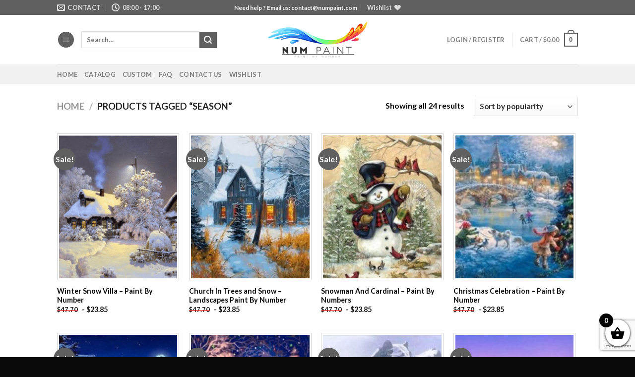

--- FILE ---
content_type: text/html; charset=utf-8
request_url: https://www.google.com/recaptcha/api2/anchor?ar=1&k=6LcR7NYZAAAAAIIag0v5sP2ocYsOXSdoPPg-e1f6&co=aHR0cHM6Ly9udW1wYWludC5jb206NDQz&hl=en&v=N67nZn4AqZkNcbeMu4prBgzg&size=invisible&anchor-ms=20000&execute-ms=30000&cb=6bk8unv80kcb
body_size: 48983
content:
<!DOCTYPE HTML><html dir="ltr" lang="en"><head><meta http-equiv="Content-Type" content="text/html; charset=UTF-8">
<meta http-equiv="X-UA-Compatible" content="IE=edge">
<title>reCAPTCHA</title>
<style type="text/css">
/* cyrillic-ext */
@font-face {
  font-family: 'Roboto';
  font-style: normal;
  font-weight: 400;
  font-stretch: 100%;
  src: url(//fonts.gstatic.com/s/roboto/v48/KFO7CnqEu92Fr1ME7kSn66aGLdTylUAMa3GUBHMdazTgWw.woff2) format('woff2');
  unicode-range: U+0460-052F, U+1C80-1C8A, U+20B4, U+2DE0-2DFF, U+A640-A69F, U+FE2E-FE2F;
}
/* cyrillic */
@font-face {
  font-family: 'Roboto';
  font-style: normal;
  font-weight: 400;
  font-stretch: 100%;
  src: url(//fonts.gstatic.com/s/roboto/v48/KFO7CnqEu92Fr1ME7kSn66aGLdTylUAMa3iUBHMdazTgWw.woff2) format('woff2');
  unicode-range: U+0301, U+0400-045F, U+0490-0491, U+04B0-04B1, U+2116;
}
/* greek-ext */
@font-face {
  font-family: 'Roboto';
  font-style: normal;
  font-weight: 400;
  font-stretch: 100%;
  src: url(//fonts.gstatic.com/s/roboto/v48/KFO7CnqEu92Fr1ME7kSn66aGLdTylUAMa3CUBHMdazTgWw.woff2) format('woff2');
  unicode-range: U+1F00-1FFF;
}
/* greek */
@font-face {
  font-family: 'Roboto';
  font-style: normal;
  font-weight: 400;
  font-stretch: 100%;
  src: url(//fonts.gstatic.com/s/roboto/v48/KFO7CnqEu92Fr1ME7kSn66aGLdTylUAMa3-UBHMdazTgWw.woff2) format('woff2');
  unicode-range: U+0370-0377, U+037A-037F, U+0384-038A, U+038C, U+038E-03A1, U+03A3-03FF;
}
/* math */
@font-face {
  font-family: 'Roboto';
  font-style: normal;
  font-weight: 400;
  font-stretch: 100%;
  src: url(//fonts.gstatic.com/s/roboto/v48/KFO7CnqEu92Fr1ME7kSn66aGLdTylUAMawCUBHMdazTgWw.woff2) format('woff2');
  unicode-range: U+0302-0303, U+0305, U+0307-0308, U+0310, U+0312, U+0315, U+031A, U+0326-0327, U+032C, U+032F-0330, U+0332-0333, U+0338, U+033A, U+0346, U+034D, U+0391-03A1, U+03A3-03A9, U+03B1-03C9, U+03D1, U+03D5-03D6, U+03F0-03F1, U+03F4-03F5, U+2016-2017, U+2034-2038, U+203C, U+2040, U+2043, U+2047, U+2050, U+2057, U+205F, U+2070-2071, U+2074-208E, U+2090-209C, U+20D0-20DC, U+20E1, U+20E5-20EF, U+2100-2112, U+2114-2115, U+2117-2121, U+2123-214F, U+2190, U+2192, U+2194-21AE, U+21B0-21E5, U+21F1-21F2, U+21F4-2211, U+2213-2214, U+2216-22FF, U+2308-230B, U+2310, U+2319, U+231C-2321, U+2336-237A, U+237C, U+2395, U+239B-23B7, U+23D0, U+23DC-23E1, U+2474-2475, U+25AF, U+25B3, U+25B7, U+25BD, U+25C1, U+25CA, U+25CC, U+25FB, U+266D-266F, U+27C0-27FF, U+2900-2AFF, U+2B0E-2B11, U+2B30-2B4C, U+2BFE, U+3030, U+FF5B, U+FF5D, U+1D400-1D7FF, U+1EE00-1EEFF;
}
/* symbols */
@font-face {
  font-family: 'Roboto';
  font-style: normal;
  font-weight: 400;
  font-stretch: 100%;
  src: url(//fonts.gstatic.com/s/roboto/v48/KFO7CnqEu92Fr1ME7kSn66aGLdTylUAMaxKUBHMdazTgWw.woff2) format('woff2');
  unicode-range: U+0001-000C, U+000E-001F, U+007F-009F, U+20DD-20E0, U+20E2-20E4, U+2150-218F, U+2190, U+2192, U+2194-2199, U+21AF, U+21E6-21F0, U+21F3, U+2218-2219, U+2299, U+22C4-22C6, U+2300-243F, U+2440-244A, U+2460-24FF, U+25A0-27BF, U+2800-28FF, U+2921-2922, U+2981, U+29BF, U+29EB, U+2B00-2BFF, U+4DC0-4DFF, U+FFF9-FFFB, U+10140-1018E, U+10190-1019C, U+101A0, U+101D0-101FD, U+102E0-102FB, U+10E60-10E7E, U+1D2C0-1D2D3, U+1D2E0-1D37F, U+1F000-1F0FF, U+1F100-1F1AD, U+1F1E6-1F1FF, U+1F30D-1F30F, U+1F315, U+1F31C, U+1F31E, U+1F320-1F32C, U+1F336, U+1F378, U+1F37D, U+1F382, U+1F393-1F39F, U+1F3A7-1F3A8, U+1F3AC-1F3AF, U+1F3C2, U+1F3C4-1F3C6, U+1F3CA-1F3CE, U+1F3D4-1F3E0, U+1F3ED, U+1F3F1-1F3F3, U+1F3F5-1F3F7, U+1F408, U+1F415, U+1F41F, U+1F426, U+1F43F, U+1F441-1F442, U+1F444, U+1F446-1F449, U+1F44C-1F44E, U+1F453, U+1F46A, U+1F47D, U+1F4A3, U+1F4B0, U+1F4B3, U+1F4B9, U+1F4BB, U+1F4BF, U+1F4C8-1F4CB, U+1F4D6, U+1F4DA, U+1F4DF, U+1F4E3-1F4E6, U+1F4EA-1F4ED, U+1F4F7, U+1F4F9-1F4FB, U+1F4FD-1F4FE, U+1F503, U+1F507-1F50B, U+1F50D, U+1F512-1F513, U+1F53E-1F54A, U+1F54F-1F5FA, U+1F610, U+1F650-1F67F, U+1F687, U+1F68D, U+1F691, U+1F694, U+1F698, U+1F6AD, U+1F6B2, U+1F6B9-1F6BA, U+1F6BC, U+1F6C6-1F6CF, U+1F6D3-1F6D7, U+1F6E0-1F6EA, U+1F6F0-1F6F3, U+1F6F7-1F6FC, U+1F700-1F7FF, U+1F800-1F80B, U+1F810-1F847, U+1F850-1F859, U+1F860-1F887, U+1F890-1F8AD, U+1F8B0-1F8BB, U+1F8C0-1F8C1, U+1F900-1F90B, U+1F93B, U+1F946, U+1F984, U+1F996, U+1F9E9, U+1FA00-1FA6F, U+1FA70-1FA7C, U+1FA80-1FA89, U+1FA8F-1FAC6, U+1FACE-1FADC, U+1FADF-1FAE9, U+1FAF0-1FAF8, U+1FB00-1FBFF;
}
/* vietnamese */
@font-face {
  font-family: 'Roboto';
  font-style: normal;
  font-weight: 400;
  font-stretch: 100%;
  src: url(//fonts.gstatic.com/s/roboto/v48/KFO7CnqEu92Fr1ME7kSn66aGLdTylUAMa3OUBHMdazTgWw.woff2) format('woff2');
  unicode-range: U+0102-0103, U+0110-0111, U+0128-0129, U+0168-0169, U+01A0-01A1, U+01AF-01B0, U+0300-0301, U+0303-0304, U+0308-0309, U+0323, U+0329, U+1EA0-1EF9, U+20AB;
}
/* latin-ext */
@font-face {
  font-family: 'Roboto';
  font-style: normal;
  font-weight: 400;
  font-stretch: 100%;
  src: url(//fonts.gstatic.com/s/roboto/v48/KFO7CnqEu92Fr1ME7kSn66aGLdTylUAMa3KUBHMdazTgWw.woff2) format('woff2');
  unicode-range: U+0100-02BA, U+02BD-02C5, U+02C7-02CC, U+02CE-02D7, U+02DD-02FF, U+0304, U+0308, U+0329, U+1D00-1DBF, U+1E00-1E9F, U+1EF2-1EFF, U+2020, U+20A0-20AB, U+20AD-20C0, U+2113, U+2C60-2C7F, U+A720-A7FF;
}
/* latin */
@font-face {
  font-family: 'Roboto';
  font-style: normal;
  font-weight: 400;
  font-stretch: 100%;
  src: url(//fonts.gstatic.com/s/roboto/v48/KFO7CnqEu92Fr1ME7kSn66aGLdTylUAMa3yUBHMdazQ.woff2) format('woff2');
  unicode-range: U+0000-00FF, U+0131, U+0152-0153, U+02BB-02BC, U+02C6, U+02DA, U+02DC, U+0304, U+0308, U+0329, U+2000-206F, U+20AC, U+2122, U+2191, U+2193, U+2212, U+2215, U+FEFF, U+FFFD;
}
/* cyrillic-ext */
@font-face {
  font-family: 'Roboto';
  font-style: normal;
  font-weight: 500;
  font-stretch: 100%;
  src: url(//fonts.gstatic.com/s/roboto/v48/KFO7CnqEu92Fr1ME7kSn66aGLdTylUAMa3GUBHMdazTgWw.woff2) format('woff2');
  unicode-range: U+0460-052F, U+1C80-1C8A, U+20B4, U+2DE0-2DFF, U+A640-A69F, U+FE2E-FE2F;
}
/* cyrillic */
@font-face {
  font-family: 'Roboto';
  font-style: normal;
  font-weight: 500;
  font-stretch: 100%;
  src: url(//fonts.gstatic.com/s/roboto/v48/KFO7CnqEu92Fr1ME7kSn66aGLdTylUAMa3iUBHMdazTgWw.woff2) format('woff2');
  unicode-range: U+0301, U+0400-045F, U+0490-0491, U+04B0-04B1, U+2116;
}
/* greek-ext */
@font-face {
  font-family: 'Roboto';
  font-style: normal;
  font-weight: 500;
  font-stretch: 100%;
  src: url(//fonts.gstatic.com/s/roboto/v48/KFO7CnqEu92Fr1ME7kSn66aGLdTylUAMa3CUBHMdazTgWw.woff2) format('woff2');
  unicode-range: U+1F00-1FFF;
}
/* greek */
@font-face {
  font-family: 'Roboto';
  font-style: normal;
  font-weight: 500;
  font-stretch: 100%;
  src: url(//fonts.gstatic.com/s/roboto/v48/KFO7CnqEu92Fr1ME7kSn66aGLdTylUAMa3-UBHMdazTgWw.woff2) format('woff2');
  unicode-range: U+0370-0377, U+037A-037F, U+0384-038A, U+038C, U+038E-03A1, U+03A3-03FF;
}
/* math */
@font-face {
  font-family: 'Roboto';
  font-style: normal;
  font-weight: 500;
  font-stretch: 100%;
  src: url(//fonts.gstatic.com/s/roboto/v48/KFO7CnqEu92Fr1ME7kSn66aGLdTylUAMawCUBHMdazTgWw.woff2) format('woff2');
  unicode-range: U+0302-0303, U+0305, U+0307-0308, U+0310, U+0312, U+0315, U+031A, U+0326-0327, U+032C, U+032F-0330, U+0332-0333, U+0338, U+033A, U+0346, U+034D, U+0391-03A1, U+03A3-03A9, U+03B1-03C9, U+03D1, U+03D5-03D6, U+03F0-03F1, U+03F4-03F5, U+2016-2017, U+2034-2038, U+203C, U+2040, U+2043, U+2047, U+2050, U+2057, U+205F, U+2070-2071, U+2074-208E, U+2090-209C, U+20D0-20DC, U+20E1, U+20E5-20EF, U+2100-2112, U+2114-2115, U+2117-2121, U+2123-214F, U+2190, U+2192, U+2194-21AE, U+21B0-21E5, U+21F1-21F2, U+21F4-2211, U+2213-2214, U+2216-22FF, U+2308-230B, U+2310, U+2319, U+231C-2321, U+2336-237A, U+237C, U+2395, U+239B-23B7, U+23D0, U+23DC-23E1, U+2474-2475, U+25AF, U+25B3, U+25B7, U+25BD, U+25C1, U+25CA, U+25CC, U+25FB, U+266D-266F, U+27C0-27FF, U+2900-2AFF, U+2B0E-2B11, U+2B30-2B4C, U+2BFE, U+3030, U+FF5B, U+FF5D, U+1D400-1D7FF, U+1EE00-1EEFF;
}
/* symbols */
@font-face {
  font-family: 'Roboto';
  font-style: normal;
  font-weight: 500;
  font-stretch: 100%;
  src: url(//fonts.gstatic.com/s/roboto/v48/KFO7CnqEu92Fr1ME7kSn66aGLdTylUAMaxKUBHMdazTgWw.woff2) format('woff2');
  unicode-range: U+0001-000C, U+000E-001F, U+007F-009F, U+20DD-20E0, U+20E2-20E4, U+2150-218F, U+2190, U+2192, U+2194-2199, U+21AF, U+21E6-21F0, U+21F3, U+2218-2219, U+2299, U+22C4-22C6, U+2300-243F, U+2440-244A, U+2460-24FF, U+25A0-27BF, U+2800-28FF, U+2921-2922, U+2981, U+29BF, U+29EB, U+2B00-2BFF, U+4DC0-4DFF, U+FFF9-FFFB, U+10140-1018E, U+10190-1019C, U+101A0, U+101D0-101FD, U+102E0-102FB, U+10E60-10E7E, U+1D2C0-1D2D3, U+1D2E0-1D37F, U+1F000-1F0FF, U+1F100-1F1AD, U+1F1E6-1F1FF, U+1F30D-1F30F, U+1F315, U+1F31C, U+1F31E, U+1F320-1F32C, U+1F336, U+1F378, U+1F37D, U+1F382, U+1F393-1F39F, U+1F3A7-1F3A8, U+1F3AC-1F3AF, U+1F3C2, U+1F3C4-1F3C6, U+1F3CA-1F3CE, U+1F3D4-1F3E0, U+1F3ED, U+1F3F1-1F3F3, U+1F3F5-1F3F7, U+1F408, U+1F415, U+1F41F, U+1F426, U+1F43F, U+1F441-1F442, U+1F444, U+1F446-1F449, U+1F44C-1F44E, U+1F453, U+1F46A, U+1F47D, U+1F4A3, U+1F4B0, U+1F4B3, U+1F4B9, U+1F4BB, U+1F4BF, U+1F4C8-1F4CB, U+1F4D6, U+1F4DA, U+1F4DF, U+1F4E3-1F4E6, U+1F4EA-1F4ED, U+1F4F7, U+1F4F9-1F4FB, U+1F4FD-1F4FE, U+1F503, U+1F507-1F50B, U+1F50D, U+1F512-1F513, U+1F53E-1F54A, U+1F54F-1F5FA, U+1F610, U+1F650-1F67F, U+1F687, U+1F68D, U+1F691, U+1F694, U+1F698, U+1F6AD, U+1F6B2, U+1F6B9-1F6BA, U+1F6BC, U+1F6C6-1F6CF, U+1F6D3-1F6D7, U+1F6E0-1F6EA, U+1F6F0-1F6F3, U+1F6F7-1F6FC, U+1F700-1F7FF, U+1F800-1F80B, U+1F810-1F847, U+1F850-1F859, U+1F860-1F887, U+1F890-1F8AD, U+1F8B0-1F8BB, U+1F8C0-1F8C1, U+1F900-1F90B, U+1F93B, U+1F946, U+1F984, U+1F996, U+1F9E9, U+1FA00-1FA6F, U+1FA70-1FA7C, U+1FA80-1FA89, U+1FA8F-1FAC6, U+1FACE-1FADC, U+1FADF-1FAE9, U+1FAF0-1FAF8, U+1FB00-1FBFF;
}
/* vietnamese */
@font-face {
  font-family: 'Roboto';
  font-style: normal;
  font-weight: 500;
  font-stretch: 100%;
  src: url(//fonts.gstatic.com/s/roboto/v48/KFO7CnqEu92Fr1ME7kSn66aGLdTylUAMa3OUBHMdazTgWw.woff2) format('woff2');
  unicode-range: U+0102-0103, U+0110-0111, U+0128-0129, U+0168-0169, U+01A0-01A1, U+01AF-01B0, U+0300-0301, U+0303-0304, U+0308-0309, U+0323, U+0329, U+1EA0-1EF9, U+20AB;
}
/* latin-ext */
@font-face {
  font-family: 'Roboto';
  font-style: normal;
  font-weight: 500;
  font-stretch: 100%;
  src: url(//fonts.gstatic.com/s/roboto/v48/KFO7CnqEu92Fr1ME7kSn66aGLdTylUAMa3KUBHMdazTgWw.woff2) format('woff2');
  unicode-range: U+0100-02BA, U+02BD-02C5, U+02C7-02CC, U+02CE-02D7, U+02DD-02FF, U+0304, U+0308, U+0329, U+1D00-1DBF, U+1E00-1E9F, U+1EF2-1EFF, U+2020, U+20A0-20AB, U+20AD-20C0, U+2113, U+2C60-2C7F, U+A720-A7FF;
}
/* latin */
@font-face {
  font-family: 'Roboto';
  font-style: normal;
  font-weight: 500;
  font-stretch: 100%;
  src: url(//fonts.gstatic.com/s/roboto/v48/KFO7CnqEu92Fr1ME7kSn66aGLdTylUAMa3yUBHMdazQ.woff2) format('woff2');
  unicode-range: U+0000-00FF, U+0131, U+0152-0153, U+02BB-02BC, U+02C6, U+02DA, U+02DC, U+0304, U+0308, U+0329, U+2000-206F, U+20AC, U+2122, U+2191, U+2193, U+2212, U+2215, U+FEFF, U+FFFD;
}
/* cyrillic-ext */
@font-face {
  font-family: 'Roboto';
  font-style: normal;
  font-weight: 900;
  font-stretch: 100%;
  src: url(//fonts.gstatic.com/s/roboto/v48/KFO7CnqEu92Fr1ME7kSn66aGLdTylUAMa3GUBHMdazTgWw.woff2) format('woff2');
  unicode-range: U+0460-052F, U+1C80-1C8A, U+20B4, U+2DE0-2DFF, U+A640-A69F, U+FE2E-FE2F;
}
/* cyrillic */
@font-face {
  font-family: 'Roboto';
  font-style: normal;
  font-weight: 900;
  font-stretch: 100%;
  src: url(//fonts.gstatic.com/s/roboto/v48/KFO7CnqEu92Fr1ME7kSn66aGLdTylUAMa3iUBHMdazTgWw.woff2) format('woff2');
  unicode-range: U+0301, U+0400-045F, U+0490-0491, U+04B0-04B1, U+2116;
}
/* greek-ext */
@font-face {
  font-family: 'Roboto';
  font-style: normal;
  font-weight: 900;
  font-stretch: 100%;
  src: url(//fonts.gstatic.com/s/roboto/v48/KFO7CnqEu92Fr1ME7kSn66aGLdTylUAMa3CUBHMdazTgWw.woff2) format('woff2');
  unicode-range: U+1F00-1FFF;
}
/* greek */
@font-face {
  font-family: 'Roboto';
  font-style: normal;
  font-weight: 900;
  font-stretch: 100%;
  src: url(//fonts.gstatic.com/s/roboto/v48/KFO7CnqEu92Fr1ME7kSn66aGLdTylUAMa3-UBHMdazTgWw.woff2) format('woff2');
  unicode-range: U+0370-0377, U+037A-037F, U+0384-038A, U+038C, U+038E-03A1, U+03A3-03FF;
}
/* math */
@font-face {
  font-family: 'Roboto';
  font-style: normal;
  font-weight: 900;
  font-stretch: 100%;
  src: url(//fonts.gstatic.com/s/roboto/v48/KFO7CnqEu92Fr1ME7kSn66aGLdTylUAMawCUBHMdazTgWw.woff2) format('woff2');
  unicode-range: U+0302-0303, U+0305, U+0307-0308, U+0310, U+0312, U+0315, U+031A, U+0326-0327, U+032C, U+032F-0330, U+0332-0333, U+0338, U+033A, U+0346, U+034D, U+0391-03A1, U+03A3-03A9, U+03B1-03C9, U+03D1, U+03D5-03D6, U+03F0-03F1, U+03F4-03F5, U+2016-2017, U+2034-2038, U+203C, U+2040, U+2043, U+2047, U+2050, U+2057, U+205F, U+2070-2071, U+2074-208E, U+2090-209C, U+20D0-20DC, U+20E1, U+20E5-20EF, U+2100-2112, U+2114-2115, U+2117-2121, U+2123-214F, U+2190, U+2192, U+2194-21AE, U+21B0-21E5, U+21F1-21F2, U+21F4-2211, U+2213-2214, U+2216-22FF, U+2308-230B, U+2310, U+2319, U+231C-2321, U+2336-237A, U+237C, U+2395, U+239B-23B7, U+23D0, U+23DC-23E1, U+2474-2475, U+25AF, U+25B3, U+25B7, U+25BD, U+25C1, U+25CA, U+25CC, U+25FB, U+266D-266F, U+27C0-27FF, U+2900-2AFF, U+2B0E-2B11, U+2B30-2B4C, U+2BFE, U+3030, U+FF5B, U+FF5D, U+1D400-1D7FF, U+1EE00-1EEFF;
}
/* symbols */
@font-face {
  font-family: 'Roboto';
  font-style: normal;
  font-weight: 900;
  font-stretch: 100%;
  src: url(//fonts.gstatic.com/s/roboto/v48/KFO7CnqEu92Fr1ME7kSn66aGLdTylUAMaxKUBHMdazTgWw.woff2) format('woff2');
  unicode-range: U+0001-000C, U+000E-001F, U+007F-009F, U+20DD-20E0, U+20E2-20E4, U+2150-218F, U+2190, U+2192, U+2194-2199, U+21AF, U+21E6-21F0, U+21F3, U+2218-2219, U+2299, U+22C4-22C6, U+2300-243F, U+2440-244A, U+2460-24FF, U+25A0-27BF, U+2800-28FF, U+2921-2922, U+2981, U+29BF, U+29EB, U+2B00-2BFF, U+4DC0-4DFF, U+FFF9-FFFB, U+10140-1018E, U+10190-1019C, U+101A0, U+101D0-101FD, U+102E0-102FB, U+10E60-10E7E, U+1D2C0-1D2D3, U+1D2E0-1D37F, U+1F000-1F0FF, U+1F100-1F1AD, U+1F1E6-1F1FF, U+1F30D-1F30F, U+1F315, U+1F31C, U+1F31E, U+1F320-1F32C, U+1F336, U+1F378, U+1F37D, U+1F382, U+1F393-1F39F, U+1F3A7-1F3A8, U+1F3AC-1F3AF, U+1F3C2, U+1F3C4-1F3C6, U+1F3CA-1F3CE, U+1F3D4-1F3E0, U+1F3ED, U+1F3F1-1F3F3, U+1F3F5-1F3F7, U+1F408, U+1F415, U+1F41F, U+1F426, U+1F43F, U+1F441-1F442, U+1F444, U+1F446-1F449, U+1F44C-1F44E, U+1F453, U+1F46A, U+1F47D, U+1F4A3, U+1F4B0, U+1F4B3, U+1F4B9, U+1F4BB, U+1F4BF, U+1F4C8-1F4CB, U+1F4D6, U+1F4DA, U+1F4DF, U+1F4E3-1F4E6, U+1F4EA-1F4ED, U+1F4F7, U+1F4F9-1F4FB, U+1F4FD-1F4FE, U+1F503, U+1F507-1F50B, U+1F50D, U+1F512-1F513, U+1F53E-1F54A, U+1F54F-1F5FA, U+1F610, U+1F650-1F67F, U+1F687, U+1F68D, U+1F691, U+1F694, U+1F698, U+1F6AD, U+1F6B2, U+1F6B9-1F6BA, U+1F6BC, U+1F6C6-1F6CF, U+1F6D3-1F6D7, U+1F6E0-1F6EA, U+1F6F0-1F6F3, U+1F6F7-1F6FC, U+1F700-1F7FF, U+1F800-1F80B, U+1F810-1F847, U+1F850-1F859, U+1F860-1F887, U+1F890-1F8AD, U+1F8B0-1F8BB, U+1F8C0-1F8C1, U+1F900-1F90B, U+1F93B, U+1F946, U+1F984, U+1F996, U+1F9E9, U+1FA00-1FA6F, U+1FA70-1FA7C, U+1FA80-1FA89, U+1FA8F-1FAC6, U+1FACE-1FADC, U+1FADF-1FAE9, U+1FAF0-1FAF8, U+1FB00-1FBFF;
}
/* vietnamese */
@font-face {
  font-family: 'Roboto';
  font-style: normal;
  font-weight: 900;
  font-stretch: 100%;
  src: url(//fonts.gstatic.com/s/roboto/v48/KFO7CnqEu92Fr1ME7kSn66aGLdTylUAMa3OUBHMdazTgWw.woff2) format('woff2');
  unicode-range: U+0102-0103, U+0110-0111, U+0128-0129, U+0168-0169, U+01A0-01A1, U+01AF-01B0, U+0300-0301, U+0303-0304, U+0308-0309, U+0323, U+0329, U+1EA0-1EF9, U+20AB;
}
/* latin-ext */
@font-face {
  font-family: 'Roboto';
  font-style: normal;
  font-weight: 900;
  font-stretch: 100%;
  src: url(//fonts.gstatic.com/s/roboto/v48/KFO7CnqEu92Fr1ME7kSn66aGLdTylUAMa3KUBHMdazTgWw.woff2) format('woff2');
  unicode-range: U+0100-02BA, U+02BD-02C5, U+02C7-02CC, U+02CE-02D7, U+02DD-02FF, U+0304, U+0308, U+0329, U+1D00-1DBF, U+1E00-1E9F, U+1EF2-1EFF, U+2020, U+20A0-20AB, U+20AD-20C0, U+2113, U+2C60-2C7F, U+A720-A7FF;
}
/* latin */
@font-face {
  font-family: 'Roboto';
  font-style: normal;
  font-weight: 900;
  font-stretch: 100%;
  src: url(//fonts.gstatic.com/s/roboto/v48/KFO7CnqEu92Fr1ME7kSn66aGLdTylUAMa3yUBHMdazQ.woff2) format('woff2');
  unicode-range: U+0000-00FF, U+0131, U+0152-0153, U+02BB-02BC, U+02C6, U+02DA, U+02DC, U+0304, U+0308, U+0329, U+2000-206F, U+20AC, U+2122, U+2191, U+2193, U+2212, U+2215, U+FEFF, U+FFFD;
}

</style>
<link rel="stylesheet" type="text/css" href="https://www.gstatic.com/recaptcha/releases/N67nZn4AqZkNcbeMu4prBgzg/styles__ltr.css">
<script nonce="qZgjymb6Tp1uwP8mouNiig" type="text/javascript">window['__recaptcha_api'] = 'https://www.google.com/recaptcha/api2/';</script>
<script type="text/javascript" src="https://www.gstatic.com/recaptcha/releases/N67nZn4AqZkNcbeMu4prBgzg/recaptcha__en.js" nonce="qZgjymb6Tp1uwP8mouNiig">
      
    </script></head>
<body><div id="rc-anchor-alert" class="rc-anchor-alert"></div>
<input type="hidden" id="recaptcha-token" value="[base64]">
<script type="text/javascript" nonce="qZgjymb6Tp1uwP8mouNiig">
      recaptcha.anchor.Main.init("[\x22ainput\x22,[\x22bgdata\x22,\x22\x22,\[base64]/[base64]/MjU1Ong/[base64]/[base64]/[base64]/[base64]/[base64]/[base64]/[base64]/[base64]/[base64]/[base64]/[base64]/[base64]/[base64]/[base64]/[base64]\\u003d\x22,\[base64]\\u003d\x22,\[base64]/Dsw3DvsOowr/Dj1Z+ccOswpEzLcKmwpDCvnVdCF/DmFggw7fDocKHw4wPUDLCigFGw7nCo306HF7DtlpTU8OiwoBPEcOWTTptw5vCvMKCw6PDjcOBw6nDvXzDpsO1wqjCnGrDu8Ohw6PCoMKRw7FWJjnDmMKAw5nDi8OZLCoAGWDDqMOTw4oUfcOqYcOww7xbZ8Ktw6VYwobCq8OBw4HDn8KSwqrCk2PDgy/Cg0DDjMObecKJYMOPZMOtwpnDucOZMHXCklN3wrMfwpIFw7rCu8Kjwrl5woLCr2s7ekA5wrMKw4zDrAvCslFjwrXCshVsJW3DkGtWwqHCnS7DlcOXUX9sI8O7w7HCocKBw6wbPsKPw7jCizvCtA/DulAfw5JzZ1YOw55lwqQ/w4QjMcKKdTHDvcOPRAHDrVfCqArDmMKqVCgIw5PChMOAaADDgcKMZsKpwqIYUMOZw705S0VjVzACwpHCt8OMfcK5w6bDtMOWYcOJw6NKM8OXAnbCvW/[base64]/Dy/CpcKeAsKqw5XDkBTCkD7Di8OOHQsIwrvDuMOudj0bw7tBwrEpNsOuwrJGFsKPwoPDowjClxAzOMK+w7/CowZjw7/[base64]/DosOhcWtvw7wvwo1rw40pw4M9L8K6wrbCmCRAFsKtGsOLw4HDrsKvJwPCq1HCmcOKPMKrZlbCtsObwo7DusOTU2bDu04uwqQ/w7zCokVcwpgdHCrDvcK6L8OrwqzCiDwAwogDdBHCoBDCljUYMsOaJTbDgznCk2LDv8KNdcKKVUDDu8OkCRQ4LMKBL0LDs8KIcMOPRcObwoFaQhLDjMKsLsO1T8OHwqzDncOVwrPDnFbCswc2PcOrTE3Dm8KbwocWwpDCn8K1wo/CgiRRw6wlwqLChWrDo31QMRFuL8OVw67CjsO1LcKeZ8OsScOpSiBoUCxfN8KFw7RAah7Dh8KYwrzCkHEtw4LCrVRIN8KRfhHDv8KAw6PDlcOOcSVHP8KAaUvDrSo+w5/Ch8KSNMOmw6TDmTPCjDrDmUXDuSzCjMOYw5zDlcKuw7IdwqTDkmHDrsKrCApaw5U7wqXCo8OHwqLCgcOywqVCwrfDj8KgD2TCnEnCrX9AGsOIWsO0NUAjYwvDjXsVw5ELwoDDj1YSwo05w75lBErCqMKww5/DtsOlZcOOOsO4UlnDhX7CllPCkMKRbnbDg8KYHgcxwq3Ci1zCo8KDwqXDrhnCoAUhwoxwRMOeXlkMwpwwbCvCkcKXw5dVw6QHVBfDm3NKwqsCwrbDhHDCp8KDw7hILTXCsSPChsKiEsKfw713w6Y5HMOsw7XCgn3DpB/DjMORasOab3vDmB4zP8OZOSg8w6XCtsOzcD/DsMK2w7N/QyDDjcKbw77DmcOYwplPEHjCmRbCoMKNDSJEGcOEQMKjw6DCq8OvKBEZw5o0wpbCiMORfsKVX8Knw7MBVwbCrGU/Y8OZw6Vaw7zDl8OPb8K9w6LDjgRFG07DgsKfw6TClSTDh8OZR8OuMMOVaW7DrcOzwq7DisONwrrDgMKJKirDiQtlwr4EMcK6NMOGEh7CjAA1ZDogwrTCkA0ichttXMKsAcKOwog7wp5KRsKXIXfDs0rDr8KHdRXCgTVJNsOYwoHDqU/CpsKRw4o/By7CjMK3w5nDkgEkwqXDhAHDtsK7w6LDshnCh3HDosKJwoxoP8O/Q8KSw6hJGmPCj091ccO6wrZwwq/CjXPCiFrDg8O+w4DDk2zDrcO4w5rDocKjEGFFV8OewrHDqsOPF0LDgGnDpMKyUXzDqMKPcsOnwpHDllHDq8Kpw4bCnQRWw5Qhw5DCqsOewp/[base64]/wr4owrPDnD93AiBHwrYVw7nCpcKcwoPCvUl2woNKw6jDjWPDm8OtwqE1d8OJPhjChkMYWknDjMOueMKxw7NpdHjCqyswbsOpw5vCjsK8w6/Ci8K3wq3CisOzAC/CkMKmW8KHwoLChTJACcOzw6TCk8KJwrTClH3CpcOTDTZabsOuBcKEewRUUsOJCDjDnMKLIgQ5w6UpQWdTwqnCvMOiw6vDh8OpRzxhwr0Uwrcnw5LDrCwhwr0fwrfCu8OlGsKpw5XCgkPCmcK3JBYGYsK5w4LChmBHYCDDnGbDhStUwrTDqsK0TCnDljcbJ8OywqDDkk/DsMO5wptnwqledVwudSN1wovCgMOUwoFFNj/CvTXDjcO+w4zDmiPDrsKpKCPDgcKxHsKDT8KUwrnCphXCnMKuw4nCrS7DqcO6w6vDlsKAw5hjw7sVZMObDgHCkcKZwoDCo0nCksOnwrjDmAkcHsOhw5LDtS/ChGLCgMKQHRTDgjjCiMKKYnPCoAcoT8KAw5fDtQYsLyjCg8K0wqcednlvwoLDt0nCkWc1EAZNwpDCiS8FbFhvIAzCsX5cw5HDgFPDmxzDocK6w4LDrm84w6hkM8Otw5LDl8Kwwo/[base64]/[base64]/UznCkhNvwqTCoEl/XcObwogyX0TDrMK9VnjCqMOWU8KZU8OmBMKwO17CuMOlwo7Ct8Kew5vCgwxlw61qw7VpwpwbY8KFwpUCfW/[base64]/[base64]/[base64]/[base64]/wqZgwpJORMOZw7FmMGYuJwbDhWfCmMOXw5bCihvDjMK/ISzDksKRw6LCisOVw7bDrsKawrIRwpgTwqprXyJew7FuwoMAwo7DkAPCgyxEAStRwpTCjG0pw6nDoMO5w5HDuhsfCMKTw4lKw4PCjcO3e8O0Lg/[base64]/CqsOSBcKXw59iEsKYwr93WCTDhWnDrcOUTMOyNcOWw7bDqTY/cMOKa8OywqVaw75Uw4ZPw549NcO/[base64]/w6rCjU88a3PCtMOqXCIVw4jDssOgwoXClSzDrMKmMmo9YGh8wpwew4HCuCvCsix6wqo0Ry3CjMKSc8OLcsKkwrrDicKywoHCnhrDq2APw5nCnsKWwqEEPcKNMETCh8O7UxrDlQxSwrBywp4oGy/ClG5aw4LCl8Kswr0bwqQ7wqnChUJvFsKEwp1/wqB8wqVjfmjCohvDrSdewqTCnsKkw6jDuWYQwr02Bw3DoU3DjcKFfMOuwr3DgzHCuMOywpQswroiwqVsCknCkVsrLsO4wpUeUUzDucKjwql3w7AgCsKyesK5YApOwrUSw4pPw6Ipw5pcw4kkwpzDscKPCsOJVMOfwpF/eMO+UsOkwo8iw7nCo8OewoXDp0bCrsO+UxgVWMKMwr3DoMOjHMOUwqnCsR8tw6ANwrFPwojDpHHDosOLa8KrBMK/aMOIBsOLE8Ozw7bCrWrDscKYw4LCpk/Cs0bCvnXCulLDvsOSwqssD8KkHsKYJMKdw657w68HwrVOw4gtw7oMwoQqKlZuKMKqwoM/w5DCqw8aOgQSw6/Cgl4ewrYww7gOwpPCrcOmw4zDiTBrw4I+JMKNAMKlVsKCb8O/QQfCrBIbbQFTwpfCgcOoYMOePwfDkMKKSMO7w69VwrXChl/CusOMwpfCmgzCjMK/wpzDjgfDvXnDlsKMw57DmcOBZsOaGsK1w51wNMKJwrILw6nCn8KBW8OTworDrmJ2wr7DjRgUw4tbwr7ClEYDwrXCtsOdw79bL8KGXMOxQ2zCmg5OZjolBcKpdsKBw7cZC17DgQ7CsWXDscKhwpjDtRwgwqjDv3PDvj/CmMKmHcOLSMK0wpDDmcOBVMOEw6bCqcK/McK6w5dJwp4bWsKHLsOQYcK3w4QuVBjCjcOnwrDCtXFOIB3DkMKuWcKDwoFrF8Onw57DiMKXw4fCrcKEw7jDrQ/CpsKhQMKeLMKjUMOWwqc1GsOXwpIFw6lsw587Uk3DvsKeX8KaL1/[base64]/DpXDCqX1yJsKew51MAMKYDwrCqMKCw7tcIcOFBgTCtcO3woHDocOPw4jCvzTCnU8ySxIPw5bCqcOlGMK3Rk4ZA8OBw7Zyw77CoMOXw6rDiMK7woDDhcKbCQHCoVMCwrcXwofDssKuWzbCowlnwqwjw6TDkMOdw5rChX0AwqXCigg7wrAtEXjDjsOww5DCscO7HjF/VG59woXCgsOiCH3DmhdPw47Cj2BMwoPDnMOTQHDCozPCrWfCgA7CncKER8KSwrYiFcKjBcObwoELRsK9wrNkQ8K7w698ZSXDn8KvfMOaw5FKwqxkEcKhwqvDmcObwrPCucOXXzBYfmVjwqJMb1fDqm9DwpvCrmV4K23DncKLQjwdMl/DisOsw4krw63DrWTDvXjDujTCvMOkXEwLEl8AG3UsacKKwqlnNAk/[base64]/wovCt8OEM33Dp2kMMSjDjcONwrfDr8O4wrZxd8OMbcKywqtGCGspY8OKw4E6w5QMTloyXWkfZcKowo4TWy1RCFTCpsO3KcOlwojDlWDDlsK/[base64]/[base64]/wqnCpD8yfsOCw6EfwpXDvxzCl8OSNsKRPcOeXgzDnRfDv8ONw7rCq0k1b8OKwp/CkcO8LCjDvcOfwolewrXDgMK1T8OVwrnCgMO2wojCqcOMw5/CvsOPfMO6w4rDjFhNF1bCsMKZw4/Dr8OWFmQWM8KncFlDwr82w4HDl8OPwp3CqlXCoEoGw5ppDsKiJsOpRcKawrMhwqzDkXEtw7tkw4PCo8O1w4Ynw5Zjwo7DnsK9WBggwqlLGMKnSsOtWMODXTbDsTwNWcO3wozDk8OlwqMPw5EAw7p6w5Z5w78fIl/[base64]/CmxBZesKEwpwvwqh8RFrDu1zCucKxwqrCj8O9wrDDnF4Ww6rCoHh/wrpiWmFgM8O1acKWZ8Oaw5rChsO2wprCocKrXEYcw5gaLMOJwpPDoHxiTMKaQ8OxGcOQwqzCpMOSw7DDiE88a8KYEcKhHzs2wqfDvMOYI8KEO8Kpey9HwrLClS4weAs/[base64]/w7HDvMK2w5rCoTkBNcOcw7XDmMOTwoxQwrgjeMKudEfDgzXDl8KFwrPCi8KjwoR9wonDpH3CkHjCjMKtwoFoVE9wdVjDlW/CigTCo8KBwqDDksKLIsKxasOxwrUIAMKJwqBbw5B3wrhzwr8+AMO+w4TCrhLCm8KBMzMYIMOGwo/DuzBKwqxgUMORKsOoYyvCmHpWDkrCtTo+w7EaZ8K2CsKNw7zDh3zCmiDDmcKqecOzwozCnmHCrUnCqU3CoGlPJcKbwqfDmCoCwpx8w6LCgWlAKF4PMDApwrnDuxjDpcOXXxPCvcOGGBh+wo85woZYwrpUwrvDh2kRw6fDpB/ChsOgOGDCtSMQwpTCgTcnMWfCoyYedcOJbQTCmX8rw4zDlMOww4UEa1DCglYwPcKjDsKrwovDlhLCg1DDisOgBMKSw4vCuMOIw7NgByPDtMKmfMKTw4FzCcOFw74SwrrDnMKAEMOVw7FXw78mX8O/KVfCi8Osw5Jvw5LCnMKcw4/DtcONFxXDrMKBES/Cm2HDtGrCjsKAwqgqXsOjC1ZJdFRufU9uw5XChQlbw7fDimvDusO3wqQfw5TDqlw6DzzDjEwTLEvDphI7w58ABWzCtMOTwrHDqQJ9w4Jew5TDmMKowrjCr0/[base64]/[base64]/YzHCnh3DucOxAsKJf8OAdsKYeMOJw4LDi8Odw49nc17CvQ/CssOACMKmwqXCpsOOOUU/Q8OIw6Jeby0lwplpKlTChcODEcK6woBQX8O6w6xvw7HDusKPwqXDr8O9wqTCksKWcR/CrQMKw7XDlBfDsybCm8K0W8KTw4ZWLsO1w5RPIcOQw7pefGY+w5VJwqPCrMKfw6vDtMO7Ghw3YMOowqLCpkHDi8OZQMKKwqPDrcOkw6rCmzfDv8OQwptJO8O0DXERNcK/[base64]/Jkg/RwU+GcOxw7Q2LC/CgcKyX8KrRcK1wqTCrsONwrVVE8K0EcKXeWQRbcOjA8OHEMKqwrQ/KcOXwpLDuMOTQn3Dq0/[base64]/CqMORw6fDuF0fw7saw5MiwqwwSj7ChDMMBcKEwqrDqjXDhTNhBmfCo8OZJMKdw7bCmCzDs2xqw5pOw7zCtm/CqzPDgsOuTcOnw4sWfRjCrcOASsKeVsKHAsOvbMObOcKFw4/Ck0dow6FbUWEFwrQMwr4+NwYBQMKIcMOKw6jDqsOvcQ/CmGt6VDvClQ3CqHfCiMK8TsKvR3/DsQhub8K7wrPCmsKswqc6CUNBwr1BShrCqDVMw455w5tGworCimvDmMO9wovDr3fDglsZwqrCl8K+JsOLDkTCpsOZw6IIw6rChWosDsOSB8KWw4wHw7Akw6QqBcKjF2U/wq7CvsKjwq7CtBLDqcKGwoZ5w54WaT43w7sEd1tcZsOCwrrDiiHCq8OVNMO2woVawrHDsB1YwpfDhMKUwoBoMcOJT8KPwqZyw5LDocKVHMOmDg8cw6gDw4vCm8KvHMOHwp7Cv8KMwqDCqSxbE8K2w4cgbwgtwo/[base64]/DusONwqvCqMOgZsKswqfDuMOFwprCvHlGdj/CjcKtcsKTwp9Qclhnw5NDVEHDuMKYwqvChcOONgfChijDhDPCqMOAw7pbRQ3DgsKWwq9Fw7vDnEshIMK4w7ciLgHDiWdDwrHCpsOKO8KQQMK/w603dsODw7fDgcOBw7pOTMKfw53DngNEUcKEwrzDiUvCm8KOX2ZAYcOvLsKVw71OKcKEwq8WWWMcw7UiwoQrw6TChA3DsMKVGHonwq0/w78Zwpo9w6tBJMKIScKiR8O9wr89w7IXwqvDpkUvwqYow5LCrnHDnwsrWkhFw6tSbcKQwrbDpMO0w4/DqsKRw4MCwq9gw6RLw4kow6zCjmzCnMKXMcKVaXFqesKgwpE/[base64]/Cg8OvdUvCl3rDr3l3w67DuzZSOMKHw4/CnW/CgU1tw5kzw7DCgUPDokHDklzDh8ONEcK3w6tnSMOSAQjDpMOww43DnlwoGsKTwqHDg1zCjmt9OMKcT1HDjsKNag/CrC7Cm8KOOsOMwpFSAQvCjjzClBREw4HDkkDDjsK+woALDRpyXB5gCQ4BEMOAw40BWUvDlsOHw7vDu8ODw4vCkn/DisK5w4PDlMKOw70gaFXDk0kCwpbDl8OsAsK/[base64]/CvCZOaMOwCMKvKMKIw4U/w5wDXMOyw4HCicKNakTDucOOw4DCnMKowqRqwqkPClU/[base64]/DiSrClg/DtDrDpsOUwonDjMOxZxMxbsODw7HDpcK3w5DCoMOaH2HCnlzDusOxYcOdwoJUwpfCpsOrwq50w69VdhMIwq3CssOKScOmw6RZw4jDuXfCjgnCnsOcw6/[base64]/Ds8KLZ8KEekjCjcOXw7DDg2vDtxEHwoJEwrTDi8K+FcKdcsOxasKFwpgBw60vwqESwqx0w6DDm0jCk8KFwo7DrMK/w7jDlMOswpduCynDgFMtw7MMGcOjwrV+E8OhcjVvwrgUw4MuwqnDhUjDpwvDmEXDl2UDfzlzKsOrZhDCmMOjwolzN8ORP8ONw4DCiW/[base64]/DU98wo89w6fCsm7Dg1nDmEzDo8ODd1DCqHMeP0Elw4Rgw4HCn8OLXRV+w6I6bBICXFcdNT3DpcK4wpPDlE/CrWVxN1VlwrHDry/DlyjCjMKjXAfDocKvYBXCpsOGPT0eFxt2Hld5OknCoSBXwq5HwpILHsK8AcKwwoTDlzBmLsOWZkrCs8KAwoXCg8Kowr/[base64]/woHCh8KLU8Obw59GLMKDAcOJw6Idw6paw7/Cs8ODwpk9w6bCh8Kewq/Dn8KiQ8Ovw4wrbFUcasKDFSXCijzDpDnClsK2U2gDwp17w41Qw7vCoTphw4jDp8KEwqkpRcOBwrHDpUUzw4FVYHvCol4Hw4J4HjdEeQjCvDljCRl4wpJYwrYUw53Cp8OVw4/[base64]/CjcO8wp8dTsOKw7bDhi0Db8Oww60KBcKKwqZZLMK7wp/[base64]/CqBvCjMOaw5bDmcKoWMOsLsO/w79ewq4YC35Oa8OcMsO0wpYdW1thNHQqZ8KvLipRezfDs8ORwqghwpY/[base64]/DjAMQPsOAw5YsPR4EO8O0M8KxXDfDliHCrzQew6rCrFB/w43Dly5Ww7HDiQw4dzYrXULCqMOHKT8vLcKvbgZdwrhsFT0XcFNgMXACw7HDhsKLwq/Dh1bDgyJDwrkfw5bCiVPCncOCw7ssKHIPY8OpwpTDgxBNw6PCssKcdg3CmcOgQMKYwoEwwqfDmnU4fT0MD2PCix9fKsOIwpwHwrZ3wp1zwrnCssOAw51lVlIMPsKhw40QK8KFfsOZBSnDoFkkw5/Chx3DrsOvS2PDlcK/wp/DrHgUwprCi8K/dMO7wr/DnmQbJiHCuMKJw4LCk8K5Pyd7TDgTXcKPwpjCr8KKw7zCvBDDngDDhcOKw63DowtiGsOpOMO+am0KTsKlwqg6wr9PTGvDnMOLSDJ3F8K4wqTDgj1gw682L3E7ZRfCmUrCtcKIw6nDg8OrGCzDrMKkw4vDisKrEB9KMF/ClMOKaF/DtS45woJww4x1FnHDhsOgw4FtF3E7P8Kpw4JkVMKww50pMGZjICfDmFczUMOmwrdtwqrCj2bCuMOxwrRLaMKoS1Z5cFAPwoPDjMOqRcO0w63DkTdJYWjCj3Uqwohuw4nCp0psdBBDwq/Cr3wcSzgZVsO/AcOXwoY+w5LDtgHDv0Bpw4zDiXELw4/Cm0U4CcOXw7t+w6zDnMKKw6zDtMKQKcOawpXDjT0rw5tYw4xAPsKPEsK8wp0xCsOrwq4/wpgxbMOJw7AEKSnDt8OuwpR5w7ljZMOlJ8OwworDicOofQAgLyXCh1/CrzDDvsOgQcONwp/DrMOXJC9cBgnCslktMxIjOsOBw6Zrwr8fUjA7EsOHw5wLY8Osw4lvdsOqw4YEw4fCpgnChSl1PcKjworCjsKew4/DqMOiw73Dt8KFw5/CncOHw4NCw41xJMOMbcOQw6BPw6bCriFoKFM5JsOgAxJYfsKlHwvDhxx9fHswwq/CtMOAw6PDrcKONcK0ZMOGJlsdw60lwrjCn3BhQ8OfXwbDjlHCgsKqIW3CpcKPJsO0cgd0LcOhPsOxO3jDg3JCwosvwqoJHsOkw5XCtcKrwpnCu8Otwo0awqlKw6jCg2zCtcOqwoLDiDvCjsOxw4YUVMOxSGHCqsKMK8KhV8OXwpnCuRjCu8K3bcKUBhs0w6/DtMKAw48cGMK1woPCuxLDkMKXM8KbwoRXw7DCpMOswr3Cmjcsw5EJw4rDtcOCBsK0w7DCj8KGU8ODED94wrccwoIEwqfDsCvDssKgDz9Lw7DCg8O7CjsJw6/Dl8Ouw7Aiw4DDs8Kcw4zCgG9eTgvCnytVw6rDnMKnQ23DqcO+UMOuB8OawrDCniEywoDDghEKSxjDm8OEWj1KUSkAwoJ5w4IpEsKEMMOlRgtcRjrDvsKEJQwXwotSwrd2Q8KSDXc+w4rDnWYUwrjDpmQAw6zCmcKJYlBXCjJBPD0iw5/[base64]/DusKQwonCujAaw5c5w7DDkTzDnsO8M2EUeWlEwrUZT8K9w6gpZkjDlsK6wr/DvGh9N8OxLsKsw6sEw4EyW8KeH1nCggwbZcOCw7pTwokRaCZhwqU+RH/CiwLDs8Kyw5t1EsKHaG3DtcOswonCkzrCtsO8w7rCjMOoWcOVM1HCt8OlwqjDnzstajjDt1TDoGDDjcK8LgZsYcKpYcKLCEp+Mmsrw6xDXyTCrVFcNlZCJ8OdfSTCiMOBwpzDsCEYCcOYaCTCvz/[base64]/CjsOnI0/ClVAuS8OMNcKYEMKNWcO8wpYpworCrzojMWjDgifDvXnCgH5TVsKnw71tD8OMDWstwovDvcOgBwZ4KsOIe8KwwozCgnzCkig3aXtHw4TDhhbDkTzCnlIoGkBrw6TCuk7DnMO/w54pwoojXndRw7M9CUMsMcOVwow+w4UHw452wqPDuMKbw7rDgTTDmT3DnsKmZBhxai3DnMOjw7zCvHDDtXAPcjbCjMKoT8OEw4RabMK4wq/DoMKaJsKaVMO5wop1w6AZw5gYw7LCtEXCkHcfaMKQw4FWw70MJnprwp8Fw6/DjsKIw5XDsXk+fMKyw4/ClkVtwpzCoMOEb8OhXUvCkS/Dii7Ct8KKSh7DqcOzbsOEwphEUhcPagrDgcO0RDDDp147IT5+DnrClELDssKHHcO7JsKtVVTDvC3Cvg/Do1JdwoxxQMOUZMKRwrbCtmMST3vCpcKzayMfw4wowrwhw7QkWREQwq8BF23CoA/[base64]/[base64]/DscO4WMKhYsKtw64lw4HDnz/Cj2VURsO1csOvOBR6Q8KfIsOwwoRJacOKUFTDpMKlw6HDgsOPdVfDqGgOb8OYdgTCi8OCwpQZw5hTfhYXQ8OnFcKTw5fDuMKSw7HDjMKnw6LClVLCssK6w7VSBGDCs0zCuMK/RMOGw6TDqyZGw7bDtCkLwq/Dh03DrhB8bsOFwo4mw4hbw4HCn8OXw43Cp1ZeWSPDoMOOaUVCVsKuw4UdD0XCusOPw6PCrDZtw40LZmE7wqUawrjChcKewrdEwqDDhcOqwrxDwqUQw4pfA2/Dq0VjHxJhw698ajVcX8KzwrXDqVMqal0CwqHDjsKmdF0oHH0gwqjCjsOew6PCqcOUw7M4w5rDg8KawrdafcKuw6fDiMKjw7nCgA11w6LCsMKgc8K8GMKGw53DqMO6bsOqfAEARxHDnxkhw7YvwoXDgFPDv2vCtMOXw6rDoSzDrsKNGATDtjZ/wq8lFcOTJEDDlV/[base64]/[base64]/[base64]/DhcKkVcOmwoN0RRAXGcOXwqrDmjzDtFhvIMO7w6jDmcOawoXDqsK/bsK/w5jDoWPDp8OtwoLDk0A3CMO8wotywrw1woxfwpssw6lXwqVqWFQ8EsOTG8K2w64ROcKrw7jCq8OHw5HCpMOkLsOrNUfDr8KUTgFmA8OAfzTDicKvTsO/PiIjKsOQDyMTwoPDpTcWDsKjw6Efw6PCnMKUwpXDqMKbw63CmzXCvnPChsKxNAgZcy0iwqHDjU3DlR7CiCzCrcOuw5MZwoc+w41RQWdxcwLDqVkqwqwvw6dSw4LDqyzDnTfCrcOsE0lzw4/[base64]/[base64]/[base64]/w7LCvMOBwr/DosKcATwHGxvDiijCs8OnQnJTZsKsfMKiw6HDhMOKA8KBw6YUa8K/wqBHE8OOw7fDkltIw7rDmMKnZ8O7w5cjwpYlw7/CocOtE8K7woBqwpfDtcKSJwrDlXNcw7jCkMODaizCh3zChMOcR8OIDDrDg8KUS8OdA0g+wqAnNMO4fSQZwpsrKCAewqZLwq1MD8OWIMOWw51DSl/DuUfCjyAZwr/[base64]/JcKKw6PDt13DgU48wpM2bsOBAcKBw57ChA9mw7haJCjDk8K1wq/DuxnDsMOsw7hYw6wUHWzCi2wnKX/CjDfClMKSA8OdB8OCwoHDo8OawrppdsOkwqJJR2TDi8K7HifCpCBcA0zDlMOCw6vDoMOdwoFQwrXCnMKlw7dnw4tTw5Ifw7HDsAwPw6YUwrMOw75ZT8KKb8KTQsK7w4khO8O5wqRhb8KpwqAnwopHwocRw5fCn8OAF8K8w6/[base64]/DjsOMw4fDusOjwqnDsQ8Ow5PDjhXCt8OEwq0wwpjDsVxMcsKRScK6w6jCocOjNDTCsmx0w6fCu8OEwrB+w4nDjnvDrcKzQyU1PRckUBstesKzw5fCvABta8Oxw6srAMKAdmzChMOuwrvCqsORwppXGl8EAXsxSTMwXMOgw7s4Ti/Cs8OzM8Ovw4wNdnnDlCnCpQDDh8K3wqvChGlpVg0fw5VBdi/CiCAgwqUOAMOrw7HDsVLDpcONwqtlw6fCksK5a8KEWWfCtMOhw6vClMOmccO6w53Cn8Kzw5Y0wrk8wq5ewoHCi8KJw7oawofDl8Kew57CiyxLGcOpXcKgT3DDhkgMw5LDvnkjw7fDtQdMwptcw4jCnxvDgkR5CMKawphvGMOUXcKeMMKQwqgHw7rCqxbCisOWTBA/FCDDskvCsihXwqt9acOcGmVYXMOzwq/Dmn9ewqRIwpTCnh1tw4zDs3EMTRzCmsOyw5g7XcKHw6XChcOawoVSJU3Ct2oSAEIMBMO4HGpWRQXCv8OCTTZLYFFpw6LCosOtwpzCpcOkeCAnIMKIw4w/wpkbw6fDqMKiPDXDjR9rAsOMXT/CvcKNLgLDg8O2IMKqw7hdwp/DmEzDvVHChDzDln7Cml/Dr8KxMBQDw4NuwrABD8KbW8KPOTlcPRPCmhzDthnDiCnDn2vDiMKvw4VQwqDDvMKWEkvDrTvClMKbOiHCpV/[base64]/EgxkI8KwKydHYhfDvzhMHxNnwoLCtC7Ci8KVw7PDnMOOw4gnCR3Cs8K2woY7VSbDksO1ZjJxwqYLaloYLMOnw5TCqMOUwpsVwqo1eS/DhQNwMMOfw6YeacOxw6IOwqwsM8KuwqNwMQEEwqY9dMKswpc5wrfDvMObfnbDi8OTTC15wroPwrgbBA/CmMOYbVXDlSZLJgxvJQc0wrpyQh/[base64]/DlMKnA8O7K0XCtHjCjMO8w4LCsg5pd8OVwoR7ZS5MfFbChm8nbsOiw4lwwqQvPWbCnWTCtEw6wpBLw5LChcOswrzDpcOGCmZbwpgzIsKeIHgQC0PCqkpbciYOwpc/SX5JfHBQS2BkPC4/[base64]/AsOSw4YlwrvChydzXMOXwqXDlcOpJ8OhKg11dEJDfzHCtMK7QMOvNcO3w7EydsOMHMOwI8KsDsKWwqzClRPDnD1cWxrCj8K6QjHDiMONw6PCm8OXcnvDnMOQKQYBaG/DvzdBwoLCm8OzbcOGXsKBw4bDjyjDmkxmw6nDpcKvfD/Dp3EIcDTCt1osIDJHQV3ChUZYwoUMwqkpaQVywoZEF8KeXMKgLMOswrHCh8Kzwo/CqnzChh4xw7RNw5AyLWPCvGHCulEFHsOrw6kOXWDCjMO/TMKeD8K3esKeF8Ozw4fDrmLCiWnDoGNKEcK3asOlB8O/wo9aPQF5w5ZfYSBibMOmeBoVLMKgUmovw5fCsyoqOxlMH8OgwrUQUWDCjsOzCcO8wpTDkRcSV8KTwosbVcK/ZShYwooRXHDDnsOGYsOcwpnDpG/DjSMLw7ZrQcKfwojCp1d3UcOhw5R3L8Ogw45Fw4/CusKHEzvCqcKDWwXDhhoOw6EVfsKbUsOVMMK3w4gWworCsQB7wpgxw4smw6Yvw4ZicMK+J3FVwrx+wohiASLCrsOuwqvDnEkYwrlMIcOdworDlMKxV24uw7LCmRnCvmbDosOwVRZPw6rCj0QTwrnCoCsOHFTDs8O0w5kwwpXCnsKOwr8jwqVHG8O5w5nDiX/CnsOHw7nCucKswqMYwpAAX2LDhVNiw5Nrwoh2WiTCsy5sX8OfV0kFWQPChsKAw6DDoSLDqMO/wqMHOMKUCMO/wpE1w4DCn8K0b8KHw7oUwpMbw5N0V3rDoH5DwpMKw7McwrLDscO+FsOiwpjDqC8gw6oIRcO8W17ClBJXw5YoGVpnw4nCjnVqcsKfM8OLd8KhIcKxSnHDtRPDmsOaQMK6IE/DsnTDg8K3SMOaw7F5AsKyW8OMwoTCocOUwpBKOcOvwqbDujjCnsOOwo/DrMOFN2AmNQnDtU3DpikSUcKvGQjDicKKw7EWPyINwoPCvsK1QTfCnF5hw7PCiDxXesO2V8OJw5QbwrZrZjA4wrHDuhPCjsKTOHopTUYZe2DDt8O/fzLChhbDmGNhd8Osw5vDnsO0JxphwrY8wo7CqioRc0DCrDkBwoU/wpk2cmkRJ8OtwrXChcK9woJww77Cr8ORdC/[base64]/CicOfQsKjccO8D8OBSi7Dh3dhw5XDljpvCiHCv8OpBVF/AsOpFsKAw5cyeyTDm8KBNcO5VWrDh0PDk8KCw4TDpGd4wr8twrBfw4fDgBzCqsK3MTsIwooiwpvDu8KYwoDCj8OHwqxeworDlcOTw4nDqMO1wrPDrhjDlGVkLSU2wo7Du8OFw5U6ZkFWdh7DgAU0O8Ksw5USw4LDhMKKw4/[base64]/CuMKUasKNNDokcSrDjcOHa8K6NEpuwo7CtzcqY8O+EjYVw4nDi8O4EiDCpcK9wolzF8KbMcK1wqpTwq08WcODw68lHjgZVyd6QU/CrcKRUcKgF0XCqcK1d8KLG3pHwq/Du8ODQ8KMJwbDl8OtwoM6LcKDwqV7wp8EeQJBDcK/NhfCqzvCksO7XMKsIBfCkcOjw7JCwq02wo/DmcOZwqDCo1Y4w5YwwocfbcK3QsOYHj8wAcK/[base64]/Dv8KvwqcNKkDCrm/DucKfSWzDnFcZIXMBwpIKK8KDw6DDpMOIPsKBWxx6ZRodwpBXw6TCkcOnOxxEcsK4w6k5wqtZBEkBC3/Dm8KVSis3WB7DnMOHw6XDnUnCjMO+e1prDAvCt8OVHR/Co8OUw6/DlyDDhRgycsKGw5tsw5TDhwY8worDoWlrCcOKw5lmw7lDw4xVL8KxVcOeLMOlbcKfwp4kwqd3w6oNX8OmDcOQCsOJwp7CtMKtwpjDpwFXw6LDq2I3AMOLbsKZfsKXScOqFARgWsOKw67DnMOiwpLCvcK8YHdTccKORHsLwr7DucKfwrLCocK/[base64]/Dt17DtBfCl1bCinPCkmQNfcKgTMKGwoXDhMKAwqvDuSjDmmLCs0jCq8Kbw4YMMg/Di2LCghXCm8KXGcOrwrUnwoU1RMKScW5Sw7pZVAdPwojCh8OmKcKfEjTDiUDChcO0wo7CtgZAwpvDs1fCtXQrAgbDpzM7ODPDtcOxKcO1w7gWw4U/[base64]/DiH1fwpHDsn4WU8OFZzXClcOyLcKNRyVJBsOOw6AQw78Ow7rDmgfCgz5lw5ksPFTCmsOpw6fDrMKpwqQ+aCQzw5puwo/DlcOnw68lwrEXwp/[base64]/[base64]/DuQvDnl5nw5rDkG1Mw5HCscKLYGRLwrvDvsK1w7lPw49Nw59udsOXw7/CryDDqn3CvWNlw5LDim3CjcK5w4EfwrchGcKZwrTCl8KYwoIywplawoXDjhbDgSh2SmrCisOpw5zDg8OHM8O1wrzDpHjDq8KtdsKKQiwSw4/[base64]/[base64]/DpUdpw5rCtcO1w6p6Qh9IB8OYwqLCmcORP8KNw6AJwqdsQsKowpA/QMKqDnE7KXdCwozCrMOJwqTCscOjOjgEwoEefcOPRB/CjXXCm8KSwpMKDGlkwp96w6hZSMO7YsOrw600JCxkQDPCmcOVXsOFZ8KvFsOKwqcQwrgXwqTCm8Kiw5A0CWbCn8KzwogQP07Dh8OBw7TCqcORwrF8w79Icm7DiTPCnyXCgcORw7vCki8kK8Kyw5fCpSVEA27DgnsFwqI\\u003d\x22],null,[\x22conf\x22,null,\x226LcR7NYZAAAAAIIag0v5sP2ocYsOXSdoPPg-e1f6\x22,0,null,null,null,1,[21,125,63,73,95,87,41,43,42,83,102,105,109,121],[7059694,497],0,null,null,null,null,0,null,0,null,700,1,null,0,\[base64]/76lBhnEnQkZnOKMAhnM8xEZ\x22,0,0,null,null,1,null,0,0,null,null,null,0],\x22https://numpaint.com:443\x22,null,[3,1,1],null,null,null,1,3600,[\x22https://www.google.com/intl/en/policies/privacy/\x22,\x22https://www.google.com/intl/en/policies/terms/\x22],\x22bi6l50NVwniAokQN7f+TCdXI+MYRKBcp8f1wtCgqxt0\\u003d\x22,1,0,null,1,1769206134075,0,0,[84,115,220,194,25],null,[105,76,47,160,8],\x22RC-lFI28mLVmVbbkQ\x22,null,null,null,null,null,\x220dAFcWeA6UMn3MnlSelaw47p3onXZeExK0ghoIaHxfkQo81Pe9DPSg_N3GaKfyB56jl3uiVHKsEvZfETdkq4voLxqRnKMJivz10A\x22,1769288933875]");
    </script></body></html>

--- FILE ---
content_type: text/html; charset=utf-8
request_url: https://www.google.com/recaptcha/api2/anchor?ar=1&k=6Lcg7dYZAAAAAG9tDfw2PzJAUUA_6TFabuIXWhkr&co=aHR0cHM6Ly9udW1wYWludC5jb206NDQz&hl=en&v=N67nZn4AqZkNcbeMu4prBgzg&theme=light&size=normal&anchor-ms=20000&execute-ms=30000&cb=hrowtq8sgjwk
body_size: 49314
content:
<!DOCTYPE HTML><html dir="ltr" lang="en"><head><meta http-equiv="Content-Type" content="text/html; charset=UTF-8">
<meta http-equiv="X-UA-Compatible" content="IE=edge">
<title>reCAPTCHA</title>
<style type="text/css">
/* cyrillic-ext */
@font-face {
  font-family: 'Roboto';
  font-style: normal;
  font-weight: 400;
  font-stretch: 100%;
  src: url(//fonts.gstatic.com/s/roboto/v48/KFO7CnqEu92Fr1ME7kSn66aGLdTylUAMa3GUBHMdazTgWw.woff2) format('woff2');
  unicode-range: U+0460-052F, U+1C80-1C8A, U+20B4, U+2DE0-2DFF, U+A640-A69F, U+FE2E-FE2F;
}
/* cyrillic */
@font-face {
  font-family: 'Roboto';
  font-style: normal;
  font-weight: 400;
  font-stretch: 100%;
  src: url(//fonts.gstatic.com/s/roboto/v48/KFO7CnqEu92Fr1ME7kSn66aGLdTylUAMa3iUBHMdazTgWw.woff2) format('woff2');
  unicode-range: U+0301, U+0400-045F, U+0490-0491, U+04B0-04B1, U+2116;
}
/* greek-ext */
@font-face {
  font-family: 'Roboto';
  font-style: normal;
  font-weight: 400;
  font-stretch: 100%;
  src: url(//fonts.gstatic.com/s/roboto/v48/KFO7CnqEu92Fr1ME7kSn66aGLdTylUAMa3CUBHMdazTgWw.woff2) format('woff2');
  unicode-range: U+1F00-1FFF;
}
/* greek */
@font-face {
  font-family: 'Roboto';
  font-style: normal;
  font-weight: 400;
  font-stretch: 100%;
  src: url(//fonts.gstatic.com/s/roboto/v48/KFO7CnqEu92Fr1ME7kSn66aGLdTylUAMa3-UBHMdazTgWw.woff2) format('woff2');
  unicode-range: U+0370-0377, U+037A-037F, U+0384-038A, U+038C, U+038E-03A1, U+03A3-03FF;
}
/* math */
@font-face {
  font-family: 'Roboto';
  font-style: normal;
  font-weight: 400;
  font-stretch: 100%;
  src: url(//fonts.gstatic.com/s/roboto/v48/KFO7CnqEu92Fr1ME7kSn66aGLdTylUAMawCUBHMdazTgWw.woff2) format('woff2');
  unicode-range: U+0302-0303, U+0305, U+0307-0308, U+0310, U+0312, U+0315, U+031A, U+0326-0327, U+032C, U+032F-0330, U+0332-0333, U+0338, U+033A, U+0346, U+034D, U+0391-03A1, U+03A3-03A9, U+03B1-03C9, U+03D1, U+03D5-03D6, U+03F0-03F1, U+03F4-03F5, U+2016-2017, U+2034-2038, U+203C, U+2040, U+2043, U+2047, U+2050, U+2057, U+205F, U+2070-2071, U+2074-208E, U+2090-209C, U+20D0-20DC, U+20E1, U+20E5-20EF, U+2100-2112, U+2114-2115, U+2117-2121, U+2123-214F, U+2190, U+2192, U+2194-21AE, U+21B0-21E5, U+21F1-21F2, U+21F4-2211, U+2213-2214, U+2216-22FF, U+2308-230B, U+2310, U+2319, U+231C-2321, U+2336-237A, U+237C, U+2395, U+239B-23B7, U+23D0, U+23DC-23E1, U+2474-2475, U+25AF, U+25B3, U+25B7, U+25BD, U+25C1, U+25CA, U+25CC, U+25FB, U+266D-266F, U+27C0-27FF, U+2900-2AFF, U+2B0E-2B11, U+2B30-2B4C, U+2BFE, U+3030, U+FF5B, U+FF5D, U+1D400-1D7FF, U+1EE00-1EEFF;
}
/* symbols */
@font-face {
  font-family: 'Roboto';
  font-style: normal;
  font-weight: 400;
  font-stretch: 100%;
  src: url(//fonts.gstatic.com/s/roboto/v48/KFO7CnqEu92Fr1ME7kSn66aGLdTylUAMaxKUBHMdazTgWw.woff2) format('woff2');
  unicode-range: U+0001-000C, U+000E-001F, U+007F-009F, U+20DD-20E0, U+20E2-20E4, U+2150-218F, U+2190, U+2192, U+2194-2199, U+21AF, U+21E6-21F0, U+21F3, U+2218-2219, U+2299, U+22C4-22C6, U+2300-243F, U+2440-244A, U+2460-24FF, U+25A0-27BF, U+2800-28FF, U+2921-2922, U+2981, U+29BF, U+29EB, U+2B00-2BFF, U+4DC0-4DFF, U+FFF9-FFFB, U+10140-1018E, U+10190-1019C, U+101A0, U+101D0-101FD, U+102E0-102FB, U+10E60-10E7E, U+1D2C0-1D2D3, U+1D2E0-1D37F, U+1F000-1F0FF, U+1F100-1F1AD, U+1F1E6-1F1FF, U+1F30D-1F30F, U+1F315, U+1F31C, U+1F31E, U+1F320-1F32C, U+1F336, U+1F378, U+1F37D, U+1F382, U+1F393-1F39F, U+1F3A7-1F3A8, U+1F3AC-1F3AF, U+1F3C2, U+1F3C4-1F3C6, U+1F3CA-1F3CE, U+1F3D4-1F3E0, U+1F3ED, U+1F3F1-1F3F3, U+1F3F5-1F3F7, U+1F408, U+1F415, U+1F41F, U+1F426, U+1F43F, U+1F441-1F442, U+1F444, U+1F446-1F449, U+1F44C-1F44E, U+1F453, U+1F46A, U+1F47D, U+1F4A3, U+1F4B0, U+1F4B3, U+1F4B9, U+1F4BB, U+1F4BF, U+1F4C8-1F4CB, U+1F4D6, U+1F4DA, U+1F4DF, U+1F4E3-1F4E6, U+1F4EA-1F4ED, U+1F4F7, U+1F4F9-1F4FB, U+1F4FD-1F4FE, U+1F503, U+1F507-1F50B, U+1F50D, U+1F512-1F513, U+1F53E-1F54A, U+1F54F-1F5FA, U+1F610, U+1F650-1F67F, U+1F687, U+1F68D, U+1F691, U+1F694, U+1F698, U+1F6AD, U+1F6B2, U+1F6B9-1F6BA, U+1F6BC, U+1F6C6-1F6CF, U+1F6D3-1F6D7, U+1F6E0-1F6EA, U+1F6F0-1F6F3, U+1F6F7-1F6FC, U+1F700-1F7FF, U+1F800-1F80B, U+1F810-1F847, U+1F850-1F859, U+1F860-1F887, U+1F890-1F8AD, U+1F8B0-1F8BB, U+1F8C0-1F8C1, U+1F900-1F90B, U+1F93B, U+1F946, U+1F984, U+1F996, U+1F9E9, U+1FA00-1FA6F, U+1FA70-1FA7C, U+1FA80-1FA89, U+1FA8F-1FAC6, U+1FACE-1FADC, U+1FADF-1FAE9, U+1FAF0-1FAF8, U+1FB00-1FBFF;
}
/* vietnamese */
@font-face {
  font-family: 'Roboto';
  font-style: normal;
  font-weight: 400;
  font-stretch: 100%;
  src: url(//fonts.gstatic.com/s/roboto/v48/KFO7CnqEu92Fr1ME7kSn66aGLdTylUAMa3OUBHMdazTgWw.woff2) format('woff2');
  unicode-range: U+0102-0103, U+0110-0111, U+0128-0129, U+0168-0169, U+01A0-01A1, U+01AF-01B0, U+0300-0301, U+0303-0304, U+0308-0309, U+0323, U+0329, U+1EA0-1EF9, U+20AB;
}
/* latin-ext */
@font-face {
  font-family: 'Roboto';
  font-style: normal;
  font-weight: 400;
  font-stretch: 100%;
  src: url(//fonts.gstatic.com/s/roboto/v48/KFO7CnqEu92Fr1ME7kSn66aGLdTylUAMa3KUBHMdazTgWw.woff2) format('woff2');
  unicode-range: U+0100-02BA, U+02BD-02C5, U+02C7-02CC, U+02CE-02D7, U+02DD-02FF, U+0304, U+0308, U+0329, U+1D00-1DBF, U+1E00-1E9F, U+1EF2-1EFF, U+2020, U+20A0-20AB, U+20AD-20C0, U+2113, U+2C60-2C7F, U+A720-A7FF;
}
/* latin */
@font-face {
  font-family: 'Roboto';
  font-style: normal;
  font-weight: 400;
  font-stretch: 100%;
  src: url(//fonts.gstatic.com/s/roboto/v48/KFO7CnqEu92Fr1ME7kSn66aGLdTylUAMa3yUBHMdazQ.woff2) format('woff2');
  unicode-range: U+0000-00FF, U+0131, U+0152-0153, U+02BB-02BC, U+02C6, U+02DA, U+02DC, U+0304, U+0308, U+0329, U+2000-206F, U+20AC, U+2122, U+2191, U+2193, U+2212, U+2215, U+FEFF, U+FFFD;
}
/* cyrillic-ext */
@font-face {
  font-family: 'Roboto';
  font-style: normal;
  font-weight: 500;
  font-stretch: 100%;
  src: url(//fonts.gstatic.com/s/roboto/v48/KFO7CnqEu92Fr1ME7kSn66aGLdTylUAMa3GUBHMdazTgWw.woff2) format('woff2');
  unicode-range: U+0460-052F, U+1C80-1C8A, U+20B4, U+2DE0-2DFF, U+A640-A69F, U+FE2E-FE2F;
}
/* cyrillic */
@font-face {
  font-family: 'Roboto';
  font-style: normal;
  font-weight: 500;
  font-stretch: 100%;
  src: url(//fonts.gstatic.com/s/roboto/v48/KFO7CnqEu92Fr1ME7kSn66aGLdTylUAMa3iUBHMdazTgWw.woff2) format('woff2');
  unicode-range: U+0301, U+0400-045F, U+0490-0491, U+04B0-04B1, U+2116;
}
/* greek-ext */
@font-face {
  font-family: 'Roboto';
  font-style: normal;
  font-weight: 500;
  font-stretch: 100%;
  src: url(//fonts.gstatic.com/s/roboto/v48/KFO7CnqEu92Fr1ME7kSn66aGLdTylUAMa3CUBHMdazTgWw.woff2) format('woff2');
  unicode-range: U+1F00-1FFF;
}
/* greek */
@font-face {
  font-family: 'Roboto';
  font-style: normal;
  font-weight: 500;
  font-stretch: 100%;
  src: url(//fonts.gstatic.com/s/roboto/v48/KFO7CnqEu92Fr1ME7kSn66aGLdTylUAMa3-UBHMdazTgWw.woff2) format('woff2');
  unicode-range: U+0370-0377, U+037A-037F, U+0384-038A, U+038C, U+038E-03A1, U+03A3-03FF;
}
/* math */
@font-face {
  font-family: 'Roboto';
  font-style: normal;
  font-weight: 500;
  font-stretch: 100%;
  src: url(//fonts.gstatic.com/s/roboto/v48/KFO7CnqEu92Fr1ME7kSn66aGLdTylUAMawCUBHMdazTgWw.woff2) format('woff2');
  unicode-range: U+0302-0303, U+0305, U+0307-0308, U+0310, U+0312, U+0315, U+031A, U+0326-0327, U+032C, U+032F-0330, U+0332-0333, U+0338, U+033A, U+0346, U+034D, U+0391-03A1, U+03A3-03A9, U+03B1-03C9, U+03D1, U+03D5-03D6, U+03F0-03F1, U+03F4-03F5, U+2016-2017, U+2034-2038, U+203C, U+2040, U+2043, U+2047, U+2050, U+2057, U+205F, U+2070-2071, U+2074-208E, U+2090-209C, U+20D0-20DC, U+20E1, U+20E5-20EF, U+2100-2112, U+2114-2115, U+2117-2121, U+2123-214F, U+2190, U+2192, U+2194-21AE, U+21B0-21E5, U+21F1-21F2, U+21F4-2211, U+2213-2214, U+2216-22FF, U+2308-230B, U+2310, U+2319, U+231C-2321, U+2336-237A, U+237C, U+2395, U+239B-23B7, U+23D0, U+23DC-23E1, U+2474-2475, U+25AF, U+25B3, U+25B7, U+25BD, U+25C1, U+25CA, U+25CC, U+25FB, U+266D-266F, U+27C0-27FF, U+2900-2AFF, U+2B0E-2B11, U+2B30-2B4C, U+2BFE, U+3030, U+FF5B, U+FF5D, U+1D400-1D7FF, U+1EE00-1EEFF;
}
/* symbols */
@font-face {
  font-family: 'Roboto';
  font-style: normal;
  font-weight: 500;
  font-stretch: 100%;
  src: url(//fonts.gstatic.com/s/roboto/v48/KFO7CnqEu92Fr1ME7kSn66aGLdTylUAMaxKUBHMdazTgWw.woff2) format('woff2');
  unicode-range: U+0001-000C, U+000E-001F, U+007F-009F, U+20DD-20E0, U+20E2-20E4, U+2150-218F, U+2190, U+2192, U+2194-2199, U+21AF, U+21E6-21F0, U+21F3, U+2218-2219, U+2299, U+22C4-22C6, U+2300-243F, U+2440-244A, U+2460-24FF, U+25A0-27BF, U+2800-28FF, U+2921-2922, U+2981, U+29BF, U+29EB, U+2B00-2BFF, U+4DC0-4DFF, U+FFF9-FFFB, U+10140-1018E, U+10190-1019C, U+101A0, U+101D0-101FD, U+102E0-102FB, U+10E60-10E7E, U+1D2C0-1D2D3, U+1D2E0-1D37F, U+1F000-1F0FF, U+1F100-1F1AD, U+1F1E6-1F1FF, U+1F30D-1F30F, U+1F315, U+1F31C, U+1F31E, U+1F320-1F32C, U+1F336, U+1F378, U+1F37D, U+1F382, U+1F393-1F39F, U+1F3A7-1F3A8, U+1F3AC-1F3AF, U+1F3C2, U+1F3C4-1F3C6, U+1F3CA-1F3CE, U+1F3D4-1F3E0, U+1F3ED, U+1F3F1-1F3F3, U+1F3F5-1F3F7, U+1F408, U+1F415, U+1F41F, U+1F426, U+1F43F, U+1F441-1F442, U+1F444, U+1F446-1F449, U+1F44C-1F44E, U+1F453, U+1F46A, U+1F47D, U+1F4A3, U+1F4B0, U+1F4B3, U+1F4B9, U+1F4BB, U+1F4BF, U+1F4C8-1F4CB, U+1F4D6, U+1F4DA, U+1F4DF, U+1F4E3-1F4E6, U+1F4EA-1F4ED, U+1F4F7, U+1F4F9-1F4FB, U+1F4FD-1F4FE, U+1F503, U+1F507-1F50B, U+1F50D, U+1F512-1F513, U+1F53E-1F54A, U+1F54F-1F5FA, U+1F610, U+1F650-1F67F, U+1F687, U+1F68D, U+1F691, U+1F694, U+1F698, U+1F6AD, U+1F6B2, U+1F6B9-1F6BA, U+1F6BC, U+1F6C6-1F6CF, U+1F6D3-1F6D7, U+1F6E0-1F6EA, U+1F6F0-1F6F3, U+1F6F7-1F6FC, U+1F700-1F7FF, U+1F800-1F80B, U+1F810-1F847, U+1F850-1F859, U+1F860-1F887, U+1F890-1F8AD, U+1F8B0-1F8BB, U+1F8C0-1F8C1, U+1F900-1F90B, U+1F93B, U+1F946, U+1F984, U+1F996, U+1F9E9, U+1FA00-1FA6F, U+1FA70-1FA7C, U+1FA80-1FA89, U+1FA8F-1FAC6, U+1FACE-1FADC, U+1FADF-1FAE9, U+1FAF0-1FAF8, U+1FB00-1FBFF;
}
/* vietnamese */
@font-face {
  font-family: 'Roboto';
  font-style: normal;
  font-weight: 500;
  font-stretch: 100%;
  src: url(//fonts.gstatic.com/s/roboto/v48/KFO7CnqEu92Fr1ME7kSn66aGLdTylUAMa3OUBHMdazTgWw.woff2) format('woff2');
  unicode-range: U+0102-0103, U+0110-0111, U+0128-0129, U+0168-0169, U+01A0-01A1, U+01AF-01B0, U+0300-0301, U+0303-0304, U+0308-0309, U+0323, U+0329, U+1EA0-1EF9, U+20AB;
}
/* latin-ext */
@font-face {
  font-family: 'Roboto';
  font-style: normal;
  font-weight: 500;
  font-stretch: 100%;
  src: url(//fonts.gstatic.com/s/roboto/v48/KFO7CnqEu92Fr1ME7kSn66aGLdTylUAMa3KUBHMdazTgWw.woff2) format('woff2');
  unicode-range: U+0100-02BA, U+02BD-02C5, U+02C7-02CC, U+02CE-02D7, U+02DD-02FF, U+0304, U+0308, U+0329, U+1D00-1DBF, U+1E00-1E9F, U+1EF2-1EFF, U+2020, U+20A0-20AB, U+20AD-20C0, U+2113, U+2C60-2C7F, U+A720-A7FF;
}
/* latin */
@font-face {
  font-family: 'Roboto';
  font-style: normal;
  font-weight: 500;
  font-stretch: 100%;
  src: url(//fonts.gstatic.com/s/roboto/v48/KFO7CnqEu92Fr1ME7kSn66aGLdTylUAMa3yUBHMdazQ.woff2) format('woff2');
  unicode-range: U+0000-00FF, U+0131, U+0152-0153, U+02BB-02BC, U+02C6, U+02DA, U+02DC, U+0304, U+0308, U+0329, U+2000-206F, U+20AC, U+2122, U+2191, U+2193, U+2212, U+2215, U+FEFF, U+FFFD;
}
/* cyrillic-ext */
@font-face {
  font-family: 'Roboto';
  font-style: normal;
  font-weight: 900;
  font-stretch: 100%;
  src: url(//fonts.gstatic.com/s/roboto/v48/KFO7CnqEu92Fr1ME7kSn66aGLdTylUAMa3GUBHMdazTgWw.woff2) format('woff2');
  unicode-range: U+0460-052F, U+1C80-1C8A, U+20B4, U+2DE0-2DFF, U+A640-A69F, U+FE2E-FE2F;
}
/* cyrillic */
@font-face {
  font-family: 'Roboto';
  font-style: normal;
  font-weight: 900;
  font-stretch: 100%;
  src: url(//fonts.gstatic.com/s/roboto/v48/KFO7CnqEu92Fr1ME7kSn66aGLdTylUAMa3iUBHMdazTgWw.woff2) format('woff2');
  unicode-range: U+0301, U+0400-045F, U+0490-0491, U+04B0-04B1, U+2116;
}
/* greek-ext */
@font-face {
  font-family: 'Roboto';
  font-style: normal;
  font-weight: 900;
  font-stretch: 100%;
  src: url(//fonts.gstatic.com/s/roboto/v48/KFO7CnqEu92Fr1ME7kSn66aGLdTylUAMa3CUBHMdazTgWw.woff2) format('woff2');
  unicode-range: U+1F00-1FFF;
}
/* greek */
@font-face {
  font-family: 'Roboto';
  font-style: normal;
  font-weight: 900;
  font-stretch: 100%;
  src: url(//fonts.gstatic.com/s/roboto/v48/KFO7CnqEu92Fr1ME7kSn66aGLdTylUAMa3-UBHMdazTgWw.woff2) format('woff2');
  unicode-range: U+0370-0377, U+037A-037F, U+0384-038A, U+038C, U+038E-03A1, U+03A3-03FF;
}
/* math */
@font-face {
  font-family: 'Roboto';
  font-style: normal;
  font-weight: 900;
  font-stretch: 100%;
  src: url(//fonts.gstatic.com/s/roboto/v48/KFO7CnqEu92Fr1ME7kSn66aGLdTylUAMawCUBHMdazTgWw.woff2) format('woff2');
  unicode-range: U+0302-0303, U+0305, U+0307-0308, U+0310, U+0312, U+0315, U+031A, U+0326-0327, U+032C, U+032F-0330, U+0332-0333, U+0338, U+033A, U+0346, U+034D, U+0391-03A1, U+03A3-03A9, U+03B1-03C9, U+03D1, U+03D5-03D6, U+03F0-03F1, U+03F4-03F5, U+2016-2017, U+2034-2038, U+203C, U+2040, U+2043, U+2047, U+2050, U+2057, U+205F, U+2070-2071, U+2074-208E, U+2090-209C, U+20D0-20DC, U+20E1, U+20E5-20EF, U+2100-2112, U+2114-2115, U+2117-2121, U+2123-214F, U+2190, U+2192, U+2194-21AE, U+21B0-21E5, U+21F1-21F2, U+21F4-2211, U+2213-2214, U+2216-22FF, U+2308-230B, U+2310, U+2319, U+231C-2321, U+2336-237A, U+237C, U+2395, U+239B-23B7, U+23D0, U+23DC-23E1, U+2474-2475, U+25AF, U+25B3, U+25B7, U+25BD, U+25C1, U+25CA, U+25CC, U+25FB, U+266D-266F, U+27C0-27FF, U+2900-2AFF, U+2B0E-2B11, U+2B30-2B4C, U+2BFE, U+3030, U+FF5B, U+FF5D, U+1D400-1D7FF, U+1EE00-1EEFF;
}
/* symbols */
@font-face {
  font-family: 'Roboto';
  font-style: normal;
  font-weight: 900;
  font-stretch: 100%;
  src: url(//fonts.gstatic.com/s/roboto/v48/KFO7CnqEu92Fr1ME7kSn66aGLdTylUAMaxKUBHMdazTgWw.woff2) format('woff2');
  unicode-range: U+0001-000C, U+000E-001F, U+007F-009F, U+20DD-20E0, U+20E2-20E4, U+2150-218F, U+2190, U+2192, U+2194-2199, U+21AF, U+21E6-21F0, U+21F3, U+2218-2219, U+2299, U+22C4-22C6, U+2300-243F, U+2440-244A, U+2460-24FF, U+25A0-27BF, U+2800-28FF, U+2921-2922, U+2981, U+29BF, U+29EB, U+2B00-2BFF, U+4DC0-4DFF, U+FFF9-FFFB, U+10140-1018E, U+10190-1019C, U+101A0, U+101D0-101FD, U+102E0-102FB, U+10E60-10E7E, U+1D2C0-1D2D3, U+1D2E0-1D37F, U+1F000-1F0FF, U+1F100-1F1AD, U+1F1E6-1F1FF, U+1F30D-1F30F, U+1F315, U+1F31C, U+1F31E, U+1F320-1F32C, U+1F336, U+1F378, U+1F37D, U+1F382, U+1F393-1F39F, U+1F3A7-1F3A8, U+1F3AC-1F3AF, U+1F3C2, U+1F3C4-1F3C6, U+1F3CA-1F3CE, U+1F3D4-1F3E0, U+1F3ED, U+1F3F1-1F3F3, U+1F3F5-1F3F7, U+1F408, U+1F415, U+1F41F, U+1F426, U+1F43F, U+1F441-1F442, U+1F444, U+1F446-1F449, U+1F44C-1F44E, U+1F453, U+1F46A, U+1F47D, U+1F4A3, U+1F4B0, U+1F4B3, U+1F4B9, U+1F4BB, U+1F4BF, U+1F4C8-1F4CB, U+1F4D6, U+1F4DA, U+1F4DF, U+1F4E3-1F4E6, U+1F4EA-1F4ED, U+1F4F7, U+1F4F9-1F4FB, U+1F4FD-1F4FE, U+1F503, U+1F507-1F50B, U+1F50D, U+1F512-1F513, U+1F53E-1F54A, U+1F54F-1F5FA, U+1F610, U+1F650-1F67F, U+1F687, U+1F68D, U+1F691, U+1F694, U+1F698, U+1F6AD, U+1F6B2, U+1F6B9-1F6BA, U+1F6BC, U+1F6C6-1F6CF, U+1F6D3-1F6D7, U+1F6E0-1F6EA, U+1F6F0-1F6F3, U+1F6F7-1F6FC, U+1F700-1F7FF, U+1F800-1F80B, U+1F810-1F847, U+1F850-1F859, U+1F860-1F887, U+1F890-1F8AD, U+1F8B0-1F8BB, U+1F8C0-1F8C1, U+1F900-1F90B, U+1F93B, U+1F946, U+1F984, U+1F996, U+1F9E9, U+1FA00-1FA6F, U+1FA70-1FA7C, U+1FA80-1FA89, U+1FA8F-1FAC6, U+1FACE-1FADC, U+1FADF-1FAE9, U+1FAF0-1FAF8, U+1FB00-1FBFF;
}
/* vietnamese */
@font-face {
  font-family: 'Roboto';
  font-style: normal;
  font-weight: 900;
  font-stretch: 100%;
  src: url(//fonts.gstatic.com/s/roboto/v48/KFO7CnqEu92Fr1ME7kSn66aGLdTylUAMa3OUBHMdazTgWw.woff2) format('woff2');
  unicode-range: U+0102-0103, U+0110-0111, U+0128-0129, U+0168-0169, U+01A0-01A1, U+01AF-01B0, U+0300-0301, U+0303-0304, U+0308-0309, U+0323, U+0329, U+1EA0-1EF9, U+20AB;
}
/* latin-ext */
@font-face {
  font-family: 'Roboto';
  font-style: normal;
  font-weight: 900;
  font-stretch: 100%;
  src: url(//fonts.gstatic.com/s/roboto/v48/KFO7CnqEu92Fr1ME7kSn66aGLdTylUAMa3KUBHMdazTgWw.woff2) format('woff2');
  unicode-range: U+0100-02BA, U+02BD-02C5, U+02C7-02CC, U+02CE-02D7, U+02DD-02FF, U+0304, U+0308, U+0329, U+1D00-1DBF, U+1E00-1E9F, U+1EF2-1EFF, U+2020, U+20A0-20AB, U+20AD-20C0, U+2113, U+2C60-2C7F, U+A720-A7FF;
}
/* latin */
@font-face {
  font-family: 'Roboto';
  font-style: normal;
  font-weight: 900;
  font-stretch: 100%;
  src: url(//fonts.gstatic.com/s/roboto/v48/KFO7CnqEu92Fr1ME7kSn66aGLdTylUAMa3yUBHMdazQ.woff2) format('woff2');
  unicode-range: U+0000-00FF, U+0131, U+0152-0153, U+02BB-02BC, U+02C6, U+02DA, U+02DC, U+0304, U+0308, U+0329, U+2000-206F, U+20AC, U+2122, U+2191, U+2193, U+2212, U+2215, U+FEFF, U+FFFD;
}

</style>
<link rel="stylesheet" type="text/css" href="https://www.gstatic.com/recaptcha/releases/N67nZn4AqZkNcbeMu4prBgzg/styles__ltr.css">
<script nonce="9bamly0hfWbmBBKL86Ah-w" type="text/javascript">window['__recaptcha_api'] = 'https://www.google.com/recaptcha/api2/';</script>
<script type="text/javascript" src="https://www.gstatic.com/recaptcha/releases/N67nZn4AqZkNcbeMu4prBgzg/recaptcha__en.js" nonce="9bamly0hfWbmBBKL86Ah-w">
      
    </script></head>
<body><div id="rc-anchor-alert" class="rc-anchor-alert"></div>
<input type="hidden" id="recaptcha-token" value="[base64]">
<script type="text/javascript" nonce="9bamly0hfWbmBBKL86Ah-w">
      recaptcha.anchor.Main.init("[\x22ainput\x22,[\x22bgdata\x22,\x22\x22,\[base64]/[base64]/MjU1Ong/[base64]/[base64]/[base64]/[base64]/[base64]/[base64]/[base64]/[base64]/[base64]/[base64]/[base64]/[base64]/[base64]/[base64]/[base64]\\u003d\x22,\[base64]\\u003d\x22,\x22TcOww7XCicO7FsOdwrnCnF82G8OWN1TChFQYw6bDqz7CpXk9QMOMw4UCw4vCmlNtBg/DlsKmw6sLEMKSw57Dr8OdWMOAwroYcTTCiVbDiSFWw5TColdaQcKNKUTDqQ9lw4BlesKYPcK0OcKycloMwow2wpN/[base64]/CqsK2McKMwp3Do8Olw4YYw7vDrMO2wqpwDCoxwrvDjMOnTX/DpcO8TcOewpU0UMOgU1NZUjbDm8K7WsK0wqfCkMOwWm/CgRjDr2nCpwRIX8OALcOrwozDj8OWwr9ewqpPZnhuO8Ouwo0RH8ObSwPCtcKubkLDrB0HVENONVzCnMKOwpQvABzCicKCcUTDjg/CuMKOw4N1HcO7wq7Ck8KuRMONFX/Do8KMwpMCwoPCicKdw57DqkLCkl8pw5kFwqQ9w5XCi8KnwpfDocOJccKPLsO8w4tOwqTDvsKgwr9Ow6zCmR9eMsK+P8OaZVjCt8KmH0fCvsO0w4cmw6hnw4M8DcOTZMKfw5kKw5vCq2HDisKnwq/CiMO1GzsKw5IAbMKRasKfU8KUdMOqSSfCtxM5wonDjMOJwo7CjlZodcKpTUg+csOVw65YwoxmO0jDhRRTw4dPw5PCmsKzw6cWA8OEwrHCl8O/FXHCocKvw74ow5xew78eIMKkw459w4N/LznDux7ClsK/w6Utw6Yow53Cj8KCJcKbXzXDgsOCFsO6CXrCmsKrNBDDtllkfRPDsyvDu1k+UcOFGcKAwrPDssK0QMKOwro7w4gqUmEqwqEhw5DCmsO7YsKLw6kCwrY9HMK3wqXCjcOVwqcSHcKAw45mwp3CmELCtsO5w7vCm8K/[base64]/DkETDjMKJS8Odw7YmdsOEa8O5w7x5w6MkwovCp8KvRC7DmDjCjxAEwqrCilvCj8OFdcOIwrkRcsK4IhJ5w54tVcKbIRYjbnhtwrLCt8KKw4nDtl4HccKnwoIWF1vDtTM9fsODXMKjwqtOwoNSw6F6wrTDnMKUCsOzS8OuwrjDnG/DrlYRwpHChMO1JMOsRsOFZcOTVcKVJMK7fMO2CAN5acOBCAtXJF9gwo06HsOVw7vCksOOwrnDh2nDtDzDlMOdEcK4X15CwrISKR9PB8Kmw5MsDsODwozCgMO4HHEZd8Kowq3ClUZ5wq/CjwTCoi0Aw7xmIBMGw7XDg10QVUrCix5VwrDCtTTChVEcw7F1D8OLwoPDhynDgsKmw7w+woTDu2NhwrZlYcKoYMKDTsKuWXDDlBoDGmwQJ8O0KQQRw7PCuG/DlMKhw6zDq8KGcy08w6xdw5dvTko9w4XDuBrCh8KFHAnCuBnCnEbDgcKaPQ0NUU8rwrvCqcODZcKQwrfCqMKuF8K1Y8OGTTbCoMOOL1vCn8OdDUNww4UveBhnwp5zwrYoGsOpwpk8w4DCvsOFwpwzA33ClAtbLkbDjm3DksOYw6fDtcO0AsOYw6/Dk1hFw7ZcRcKEw49QYlTCjsKCbsKSwoEXw5Jxc0oVAcKpw6/DsMORdcKnCMOXw5/[base64]/CnjDCp8KtwqEdw6khw6vCv2BDw47CrznDlcK0w7XCvlbCuQDCisOBBx1HKMOVw7p/wrTCnMO6wrNuw6R8w71ydcOrwqzCqMKFOWLDk8OiwpkJwpnDjw4jwqnDosKUIQc1YQLDsyV3Z8OFU2nDv8KKwpHCgSHCn8Olw6vClsKtwr8rbsKXS8K8KsOvwp/Dl0xAwptewojCiWkRA8KsUcKlRDDChn8REMKLwoTDrcORKAEtD2HChmnCjnbCo2QSCMOQbcOTYkPCqVDDpifDoF/DmMOGZMO0wpTCkcOFwq1oHjTDucOMLsOewqvChcKdE8KNbxB3SEDDlcOzOcOMKH0Ew4lXw7TDgB8yw6bDqMK+wp8vw6wWeEZrDjpCwqx/wrfChF8Nb8KYw5jCiS4BChTDoAd1NsKiRsO7VT3DssO2wpA2K8KjHQN2w4cGw7vDuMO/Cj/DrGnDjcKhCk42w5LCt8Kjw4TCl8ONwpvCv1MtwpnCvTfCk8OLBERRazcqwqfCs8OSw6TCrsKww6g/Xi5zc0UgwqDCuWDDgG/Ci8Kgw77DicKtYlbDkkfCicOiw7zDp8K2wpgqFTfCoAQ1MRrCicOZM0nCuAfCoMOxwr3CmkkVShpDw4jDlFbCrj1INXhYw5TDnAZJbxJdGMK7VMOFJy/DsMKMG8OAwrQFOzdMwoLDvcO4DMK7H3ssFMOVw6TDjRjCoAoCwrnDhMONwpzCrcO/[base64]/DsXEbTyJ4XWTDtXTChlDDgsOYwqvDpsKERcKUAV1SwqXDhSAxNcK9w7TCrUYBA37ClDJfwoh2VcKVBznDnsOuUsKkZyNhfA0BOsOHBzTCi8Otw6giIUc4wpzCrG1Ew6PDiMOuQCAcVh1Mw69vwqvCksOmw7TCiQ/[base64]/CvcKiwqvCisKHcsK2wojCqsK6w4N6wqdpUkZ5aW1rBcOTQhzCuMKqVsKdwpRhMSkrwpQLAcOTIcK7X8OLw6AwwotRGcO/wrB/GcKxw507wo5sfMKnHMOOB8OpHiJ5wqjCm3HDiMKbwrvDq8OTTMKNbkYRRnEcbwoOwqI3JlPDt8OxwpsDKSEuw5UCfV/CkcK3wp/CvXfDgcK9IMO2CMOGwrk2WMKXTycJNVgNbS/DhyfDkcKodMKWw6rCrcKVDwHCusKAGwnDsMKaBi8mBMKbY8OmwoDDgizDnMKDw7zDt8O4w4nDjHlEDxwgwpAbTDPDi8KHw4s2w40Bw4EZwrvDq8KuKjh+w6tzw6nCi1DDrsOcPMOLXMOjwpjDqcKvQX1qwqE/RykjJMONw73Csw7DncKYwqx9ZMKVMkAcw4rDsAPCuGrCiDnCvsOzwoYyZcO4woHDqcKDScKiw7p0wrfCvzPCpMK9JcOrw4gywoYZCWU7wqbClcO6Y1IFwpZLw4jCg1howqksGh5tw6kCw4HCksO+H0huGQbDlMKawqZrBcKEwrLDkcOMHMKzQsOHJMKmHAfDmsKXw4/DpsK3dyUodRXCvHJ6wpHCli7CqcOlFsOBFMOFdmZSOMKawoXDi8K7w4FMNcOUUMKyV8OFFsK/wpxAwoYKw5PChG41woXCilxVwrPCpBtpw6zDkEhwaWdcXcKrw7M5B8KSY8OPTcOcD8OcdHAPwqQ9D1fDocK/wq3DqU7CulY4w5B0H8OTHMKcwo7DjE1aAMKOwpvCn2JJwoTCqMK1wp1qwpTDlsKELmnDicKXfSR/w4fCqcKiwokMwq8Rwo7DkT5iw57DlQInwr/Cn8KQBMOCwoZwfcOjwpJwwqZsw5LClMOgwpRJGMONwr7ClsKIw51zwrrCtcOIw6rDrF/ClBMDRBrDqEwXYm1ED8ORIsOnw4gww4BMw5TDmwYCwrY/wrjDvyLCu8K/wpPDscOULMOnw5BVwqo/OktlPcOgw4oBw7rDvMOUwrbCrUvDscOkI2stZMKgAgducRchdxvDvxwLw7fCtTUTHsKsKsOKw5/CvXfCpHAewos3C8OHDDd8wpJjGVTDusO1w5JPwrJzekDCqlxVaMONw7N8BMOoOlTCkMKDwoLDrhfDoMOBwpdZw49vUMOsMcKcw5LCqcKSZB3CocOVw47CkMKROSjCrXHDhCVGw6MgwqDCn8OmbkXDiW3CtMOrKwnCv8OSwo8HIcOhw44Cw7c5BTIPc8KeJj/DrMKiw4Byw53Du8KRw5ouX1vCgmPDoB58w5lkw7M8Gll4w5NQJDjDg1Qkw5zDrsKrSS5uwoZJw7MIwr/[base64]/DoiFdDcO5WMOVw4jCm8OOw7zCkUgBVMOrw40VV8OUO2c7X2Y/woQewoxDwoLDj8KzFsOdw4LDu8OacAI/CH/DisOcwpAgw5hmwp3DpmTCpMKfwqQnwovCowDDlMKeSyxEB1DDhsOuWigRw7TCvDHCnsODw5toGHQbwoYPBcKidMOyw44uwqEdF8KBw7/Cn8OJBcKSwoxwPwrDsXtPN8KfegPCmls+woLCpmYRw517MsKZIGzCkTnCrsOrZHHCpnYlw54QdcKjC8KtXH8KaHLClUHCkMOKT1fCom3DgWRHCcKlw5cAw6vCtMKTCgZ+HFQ9MsOMw7TDvMOlwrTDpE5iw5VjTV/[base64]/Cml7DmsK8ckfCs8OWUh/Dt8OmwoDCsH/DqcKfA2fCnsOFfMKXwrDCqlbDuF1IwqhfaVzCusOJOcO/aMOtccO9TcKpwq8YWBzCh0DDmcKLOcOPw7bDsy7CvXYtw4fCqMKPwp7CrcKQYQ/[base64]/dcO5wqFEw5xNQMOtwqnCncO2w6DCrMKaw4TCvlQxwprDryRGUwfDtw3CviJRwobCssO2XMKPwp7DiMKUw7YqUVLChUfCv8K8w7PDvm8/woYxZsOTw5LCusKyw6HCjMKKIsOEDsKpw57DlMK2w7bCugHCt2pnw5PChSHCilVjw7vCvhNCwrbDvV9MwrzCgWLDukzDr8KRVcOsD8OgcMKnw7tqwqnDg2/Dr8O4w74ywp8fNgMjwo9zKC99w6owwrpyw5ISw4LDgcOiS8OBwpTDtMK6MMOoCXdYGsKCCzrDtlbDqBXDksKPE8O4I8OxwpQTwrXDsE/CvMOSworDnMOvVHVuwrI5wqbDsMKgw48tNEAccMKHXhHCo8ORR03DmsKMF8OiCAvCgCo1T8OIw6zCkgbCoMOLEkZBwp4qw5lDwqNLHQYZwpVfwp/Dk2BbCMKTZcKbwplOYGE4HWbCpBxjwrjDuHjDnMKlc0bDoMO2NsO/wpbDqcOeG8OePcOnHzvCtMOJM2hmwowkUMKmF8OrwpjDtgQWE3DDqgsDw61MwpAbRjc0XcK0JMKDwqIow5Eqw4twIsKMwqpBw4J2BMK3BsKZw5ALw57Cp8OIGypJSinDgcKMw7nDmMODwpXDk8OAwp08AGjDtcK5ZcOnw7/[base64]/[base64]/wpXCrcOGbWrDpMK0w7VSV8KvwoUzGcOqwossIMOuTiPCgMKaHMOrUwrDiXtuwos7Y0rDhsOZwp/CkcKrwpzCr8ONOG8cwozDjsK8wqs0UHLDn8OoeG3DmMOVUVLDu8ORw4YsQMOOacKEwrsKa1fDtMKfw4PDuQHCl8KxwpDChn3DsMOUwr8cVn9NJFA0wo/DscOxaRDDnw8leMOHw51Kw7cYw5JlJ0TDhMKIJ3XCmsK3H8OVwrTDrSlqw43CmFlcw6VNwp3DpFTCncOuwqUHD8KYwrrCrsKKw6LChcOiwoJDJjPDhg5ufcOLwrDCnMKGw6PDj8KHw7bCksKiLcOZdljCvMOgwoJEIHBJC8OWFVrCnsKAwqzChcKqf8K7wr7DgW/Dk8KrwqbDn1Bgw7XCh8K6HMODN8OIUiRAEMOtQzB3bATCmnM3w4xfJkNYL8OQwoXDq2rDqwvDtMOtW8ORZsK8w6TCosK7wqzDkxoWw4wJw6oRdlEqwpTDn8OqJ0Y7ecOpwqR8AsKaw4nCtz3ChsKzFcKRRcKvUMKPd8OKw7dhwod4w5E/w6ECwrE7URXCnxXCgV5gw60pw4wWfyfCnMKSwozCuMOjFHfDoQLDgcK9wr7Ctw5Tw7jDqcKkNsK7asO1wp7Dil1Ewq/[base64]/[base64]/CsMKZwqB3wr0AZsKUIUrDm8O6Y8OBw6zDny/Cg8OFwq0fN8KsDTzDkMKyAkR+TsOqw4bChl/DmMOeEB05wrPDnTHDqsO3wojDuMOTXRHDi8KxwpDDvmjCtnIIw7zDvcKPwp4yw58+w6vCvcK/wp7Dj0TDvsKPwp7CjC9VwoA6w7k3w4vCqcKaYsKCwowZLsO0DMKRbD/Dn8KhwrIzwqTCkgPCvmlgXAnDjSsTw4LClxUGaTLCvHDCuMOXTcKOwpAaUQ/DmMKnEWskw6DCuMOZw5nCu8KZYcOvwppaPG7Cn8OoRFYUw4/CgmfCq8Kzw63Drn7CjUHCs8KsbG9CL8Kbw4YcE0TDj8KPwpwBOlXCnsKyasKOI0QUMcKwNh44DMK/[base64]/DqWXCgMKnw6l2w6oSw5LDvE3DqRXCszoCScOVw45lw4zDsQ3Dr0rCkScnAR3DkkjDj0wNw58qYlrDssOfwqnDqMOjwp1THcKkAcK1O8KZf8KTwo58w7RqCMOJw6YBwo/DlHRIesOYR8OnH8O0KDbChsKJHSzCncKSwobCj3rCqnggQcOlwpPClT8/SilZwp3Cn8Oawqsdw40AwpPCni02w4rDi8KswqYQAU7Di8KuJUJyHWbDrsKfw5YLw4BTDsKWd3/Cm2oaacKjw5rDuxVnImU0w6zDkDFGwpcgwqjDg3XDlnVcN8KmcmfCgMOvwploZBnDlBLCgxNMwpTDk8KaKsOJw61fw4LChsKtBVoxH8KJw4bCi8KiScO/dz3DmWcQQ8Kjw5vCuxJAw74swpYce3TDkMO/QhTCv21CTMKOw4oMShfCrUfDm8Okw7vDriLCrsK0w6lLwqHCmAJELkk9NnxVw5sdw4nCihXClB7DlRBnw6pSLkciADLDmsOcDcO0w5MoDglVf0vDoMKhRUl4QEoOOMOWTMK4HCNnVSrCqcOcX8KBaVpdRDpKUAAxwp/[base64]/wrx3w4PCrsOXK8KHw4TDpsOrEAJawp8WBsKxXSTDtU5kUmXCjsKjcmXDm8K5w5rDrChHwprCg8ONwqMEw63CmsOPwp3CkMKiKcK4Wm1ARsOOwrkOAVDCgMOgwpvCn0rDpcOIw6TCtcKKDGx8ZBrDoTTDhcKbGSvClTbDmSTCq8OXw55qw5tCw6/[base64]/[base64]/CiD/CuwPDrcKwEV0iwrtGwobCo3jDm2YOw4dAd3UZRsKkMsOEw4XCoMODXwrDicOyV8OcwoIuYcKOw7sMw5/DowYlZ8KMZydsYsOewqhJw7jCribCm1ICJVzDs8K8w5kqwozCmXzCocO3wqd0w4IPOArChixxwoXChMKYFcOow4RMw5FpVsOSVVUGw6XCswHCoMOZw6UNehoqXm/Dp2XCkg5OwrDDjAXCksKRH1bCosKKTGTCqsObF11Kw6bCpsO0wqPDuMKnP1IdUsOaw614D31swpIYIsKtVcKwwrx3f8KIMR8kXMO+OsKIw7nCg8Ozw5oiRsKPJRnCosOQCT3CkMKVwovCoj7CosOUa3BzDcK+w5LDkygbw4XCp8KdTcO/[base64]/Dl2hvfsOuw77DkMO4wpx/[base64]/w7HCvm/DlXp8OcKpIT8cDl7Dq2ATRmTCiSvCucOgw7/CsXBawpjCq28FbWtYacKvw54+w6wHw7tUfjTDsXJ3w45bY3DDvA/[base64]/CnXgzw5vDhcODYSBlXcOHwonDkkMqw6REZ8OSw6nDhcOIw4jCmxrCvnUVUX8kYcOJDMKQaMOjd8Kowos/wqFtwqFVVsKFw6oMFsKAfTBiVcObwrwIw5rCo1cIbylqw59Nwq7Dt2lQwpvCosO/dj1BCcKqRA3CiCPCr8KUC8OjLEvCtULCisKLAsKgwq9Sw5jCr8KJLm7CtsOwUmZewqN8WAXDs0zChQfDn0PDrVBrw7A+w4t/w6BYw4E8w7bDkMOwUcKeVsKWwoPDmsK6wpZoOcOSFA/DisKJw5DDqsOUwrZNEzXCmWbChcK8BBk4wpzDtcK2DQvCin/DqjJDw7zCpMO0fzNPV2I4woUjwrnCsTsYw7JHd8OJwrkZw6gNw4fCmydgw4ExwobDqkhnHMKOY8OxGX/Dl0B3V8KlwpdZwp/CohlzwoRYwpYRRcKfw6NhwqXDm8KlwowWQHrCu3jCj8OfR1DDtsOfA1PCncKvwrcHWUAuPgsLwqhPQMKOOzpHPisxAsO/E8Opw4EzZwDDqkoIwpIrwrh1wrLCrlbCvsO4VGo9B8KJT1VVPWXDv1V1FsKTw7cdQsK8cBXCrDAxHVHDjcOiw5TCnsKTw4TDoHPDl8KLWx3CmsOVw6PDvsKVw55eEFUdwr9bO8OCw4xBw6RqIcKwBRjDmsKSw4/[base64]/CgMK9w6DCgsO4wrtzfsO6WmgaVcKZWFJVaiR8w5HDoz5BwrYNwqtkw5LDokJrwovDvzc2wodUwqx8VinCnMKEwp1Vw5YUFCRGw6RHw7TCmcKzIScSCXTDv3vCiMKWwpvDliYCw49Aw5nDtD/Dv8KTw5XCvE9rw5lmw7gAdsK7wqDDvwXDiFEfSkQ9wpjCjjvDvCvCtStdw7PCmTLCkUJsw64xw6rCvC3DocKkKMKvwrvDlcO6w7QIPxdMw55fH8KIwrLCoE/CucKnw4wKwp3CosKHw4vDowFEwpfCjAgDIcKTGQt6w7nDq8Obw6/[base64]/DpMKNw4N6Pz1lE8OEwpQbwppXFMOIIGhqY8O3WHDDncK9PMKJw77CnSbCoEZTbl5XwovDuy4HanTCq8KXMT/DmMOYw5Z3ME7CpCXDscOnw5YEwrzDksOUZw/DnsOdw70UXsKMwrbCt8KjHykefFrDtHIIwpl0IMK/JcOrwoIjwoQTw7rCucOzDcKvw55UwojCj8OxwrIkw6PCv2rDtMKeD3Mvw7PCgW5jdMKDWsOnwrrChsOZw7vDnknCtMKxT0APwpnDpXnCu3DCqVfDtsKiwqkGwonCnsOJwpVXYmkTBMO4V38Iwo/DtiJ4dhdRR8OyR8OcwrrDkAwxwrXDmhNqw6TDt8ORwqd6wq/CukzCqnTCu8OyQcOXMsOZw5J4wrppwrDCmMKmdl5qVzLCiMKHw7tkw7jChDkZw5xQMcKewrzDp8KIO8K4wq/DhsO/w6MRw5pSGUlHwq02P0vCq3XDk8O3HnTDkxTDtTIdPMOrwpXCo2sVwpTDj8K1G0Asw6DDlMO6JMKQFwXDvTvCvigPwqFzahPCq8OLw4ZOI2rDh0HDuMOyKR/[base64]/DkXrCvMOoe8KKw77DsV5UwopQw48ewqbDrMKzw7teWUPDizLDjQrCm8KNdsKxwoYVw5DDnMOUIifCnmPCgWXCtl/CvcOXT8OhbcOiflHDocO8w5jChMOZVsKbw7rDtcO/WsKTBcK1JMONw4R9fsOAGMOGw73CvMKHwrYSwq9dw7EkwoBCw6vDhsKjw4bDlMKTQDgOIQJRTUN3woZbw4bDt8OtwqrCn2DCscOVQi44wp1DCBQHwoEAFXvDlmnDsgQuwpwnw70owrQpw40RwqbCjCtoXsKuw4zDoRA8wqDDiU/CjsKjUcKwwojDv8KDw7XCjcKYw5XDtAjCjVl6w6nCn2x2DMOUw7cmwo3DvT7ChMK1R8Ksw7fDlMK8BMKewpJiPSXDhcO6MwxHI3E8FFZeEV/DnsOjC28hw41fwqlPHDxmwrzDnsOWVVBIQcOQHEAaJicpJMK/YMOKUsOVAsO/wpZdw7lEwr0Lwqkfw4NLfjwyHXVWwoEaWj7Dr8KWw6dMw53CpzTDkwTDgsOLw7PCmybDjMOFXsKHw6wHwojCnzkQLBcjEcOpMQwhDsOZQsKROhrCmTHDhcK0Jj5hwpQ2w5VuwqLDicOmdmAJb8OIw7fDiijDgXrCp8KBwrHDhnlJbXVxwp0qw5LCjEfDgF/CjCdLwrfChXfDtVXCjzDDpMOiw74aw78DBWTDoMO0wpcdw5t8CcKtw6HCv8KywpfCuygFwprClcKhEMOhwrTDkMOcw4tCw5bDhcKfw6cFw7bCusO6w7wsw7XCt28KwovClcKSw4l0w5wRwqoJLcOxSErDkW/DtMKqwogCw5HDpsO3SWHCqcK8wq7CilJnKsK0w59zwrDCisKbd8KyKR7CvivChCLDun4DOcKoYgbCtsKfwolywrJGbMOZwoDCuzTDlMOLKULCl1ZsD8KfVcK4Im7Co0TCsFnDpHwzZcKbwojCtWJvE2ANcR99bDFKw5I5IAnDhF7Dm8Kpw7bChkxCcFDDiQYhZF/DhMOgw6QFQsKNW1QTwrtEbGlXw73DuMO/[base64]/[base64]/Dsh7DvWbCh8Okw74lw57Dm0pqGcK/w4cgw5/CsD/DkxrDg8Oqw4HCry7CvsK9wrfDomnDr8OHwr/[base64]/DljDCoMO8NijDs0/CpFbDgDNYA8KDwr7CpR7CkXdIQSHDvDw3w5HCpcOxOUclw693wotmwobDn8OEwqkBwpcEwpbDosO1C8OzWcKlH8Kyw6TCrcK0wqMNWsOqRVZyw5zCi8K9a0AjAHlhRUFgw7/CkQ0uAzUXc37DuRLCiwnCk1E2wqLDhRsCw4/CkwPCocOBw6dDRFI1MsK6elzDm8K5w5VuWiHCjE4Cw7rDlMKLa8O7FADDuTVPw6I2wo19CcK8FsKJw6PCvMKaw4ZkWyAHaWDDokfDuTnDlsOMw6MLdsK/[base64]/CpQQfwp9CDF/[base64]/w47CjhnDkEHDjztgc8OnMcKFwqM5woHCmgbDocK6csKJw45fMhknwpEGwq0kdcKmw5I2PV4Jw7rCmAwkSMOFTEbChhxzwoE6cS/Cn8ORVsO4w6jCnGwKw4TCq8KOKFbDg1JIw44dGMKHUMOaWFVkB8Kww4bDvsOcOBo7YRcmwo7CuyzDq3/DvcOwNAQnGMKvMsO2wokbdsOpw6vCixzDlhbCkC/CiVoCwrppa0Rxw6/Cr8O3RCPDosOKw5LCrDNrwp8OwpTDgkvDusOTO8OEwoLCgMKjw7jCoCbDmcOPwqYyH0zDisOcwpvCjRkMw5prd0DDtCczN8OVw5TDswBvwqBtenTDh8KrLnpEVScNwozClsKyfm7DgXJlwrsbwqbCscOTbMORKMKGw4UJwrZsZ8Okw6jCmcK/ES/CoVLDtwcDwqjDhg5EFsOkUH1SYFRowonDpsKwO2EPagHCi8O2wpYMw7/DncOoO8OEG8KywpHCvSh/GWHCtCg0wqgcw7bDsMOKBS9VwovDhGsxw4TCr8O8M8K3bsKtdi9fw5fDqRbCvVnCnH9Qf8KWw51QPQ1IwoZ0TgLCuRE2asKNworClzV2w4HCsGDCgcOLwpjDmTTDocKHHcKOw5PCn3bDlMOYwrDCnUPCmAtCwrgHwrUsZn3DoMO3w4/DgMONacKBQifCnsKLbxRvwodcZmjCjBrDhHxON8OkUHLDlHDChcOSwp3CuMKRVFIdwrHCrMK7wqgnwr1uw7vDqkvCoMK6wpQ6wpcnw5Q3w4UrFsOoS1LDgMKhw7DDoMKCZ8KLwrrDojIVLcOVLmjDn049asKYJsO+w6BAdVpuwqQGwq/CkMOiS1/[base64]/w7/Cr8O2wr0PAsKUJcODccOjBFhVVinCkMOIcMKyw5HDlsOsw6DCgD8cwrXCmV5KKH/Cv03DoHPCm8KDBS3CicKNMioRw6TCm8KJwpdwYsKFw7wywpgnwqAyHC1tccOxwpNZwp/CnGvDpsKTCFTCpzPCjMKGwp1NeH5LNwjCm8OIGcO9ScK3VcKGw7gTwr7DisOEc8ONwoJoMMOPBlLDjDdgw7nCo8KCw7Q3w6XDvMKWw709JsKYa8K9TsOmdcK/F3DDuwJbw7V+wo/DohtSwr3CmcKmwqbDkjUBScO5w5ween8vw5tPwr5RAcK5R8Kgw6/DnD9tTsK+A0/CsjoowrBvGlPDpsOzwokIw7HCicKcBFdXwqtcd0dqwrxaGMOmwr5vTMO4wqDCh2Q5wrXDgMO6w60/[base64]/CqQo0wrvDtsOEw5HDlgfDvxB/JyZKQMKEwpgiG8Okw7hfwpwOMMKAwpTDq8OIw5Qxw7zCrjtUTDvCisOkw6pzeMKNw5zDlMKjw5zCmSgxwqA3WAt4H3gMwp18wodWwolDKMKyTMO/wr3DqVcYBsOHw57CisOnE3dsw67CoHvDrVLDhT/CvsOLeghzNMOQScKzw7tCw7nCtE/ChMO8wqrClcOQw5ctXGpDLMO0WT7CsMOiIToCw4YbwrPDrcKDw7/CucO5wpjCuCpLwrXCvcKkwopfwrHDng1twrzDvcKYwpBRwpUWHMKZAMKVw4LDiUZyXCBgwojDh8K7woXCtAnDulfDnBvCtX/DmzvDgE4ewrsMQWLCpMKFw4DCqMK/wpp5QTzCksKDw5fDmklNL8KLw4LCug1/wr54JFkswoR5F2nDmF8Cw7wNIHBcwoXDn3BvwrEBMcK+c17DjSDCgsKXw53Ds8KGacKVwp85wqPCm8K4wqtkBcO/wqHCoMK5S8KxZz/DlMOGKS3DsmRHN8KnwrfCmsOqScKid8K2woPCml3DjxbDqhDCvxPDgMKGGGpTw5AzwrfDisKECUnCu3HCoy0Nw53ClMKTb8KfwrNLwqBYwrLCi8KPUcO+GB/CocKWw47ChF3Cpz3CqsOww7VKXcKfV0tGQsKvNMKEPcKuMlATLcK4woZ2M3jClsK0QcOPw7k+wpwJQnR7wptlwpfDpMKwacKpwrsVw7bDn8KCwo7DlHZ6WMKrw7fDhlDDhMKZw6AQwoIswrnCncOOwq/[base64]/DsMOiMSDDhS02woBRKmhtBcO8w4tnL8Kkw5rDukPCtnLDv8KJw6PDpHFZw5bDoyZ9M8KCwrTDgm3DngYqw7TDjEchwoHDgsKKRcODMcKjw4XCsAMmWQbCu0hHwqo0ZFjCtE0bw6nCoMO/[base64]/DrcK8ciBdw7rCqWHClsOdwqPDs1bCrDAGIRbDrys0PMKRwqDChhDDrsO9HSbCt0JeK1YDb8KgWT7CscOZwog4w5kMwrtJLsKcw6bDscOQwrvDnHrCqn1vLMK8MsOuKV/CiMKIbioaN8ODQX0MQTTDtMKOw6zDlXzCjcKDw6gJwoNFwoR9w5UgFVzDncKBOMKaCcOhWsKvQ8KEwpguw5NHbjwGEUYdw7LDtmzCkU5cwqHCq8OWbCgJIFXDi8KUHAlpMcKmchrCqcKFRSUMwqRiwoLCnMOFShXChDbDqsKfwpHCmsK/Gw3ChknDiUrCh8K9MAbDlhcpGQvCuhQ4w5bDnsOHdj/DnD4Iw7PCjsOfw63Co8O/[base64]/DhRt0w7ArL8OkIhvDrxzDosK8f0gXP2PCugcEw5Awdn9wwpVHwp0LcG7DgcKrwr3Cm1AtdsKVE8O/UMOjd0gSG8KHacKIwrAOw6vCgx1uGz/DgmM4AsOKCyN9Byw5GXcrChXCsxLDs0LDrCg/wrkUw4p9asKqLmhuMcKbw4/DlsObw5nDrCdUw5ZAH8OtR8O8XUvCg1ZcwqxtLWjDkxzCtsOcw4fCrHJfXjrDpRZNIMOSwrZpNjljd2xNTT1sPmrCuVHCpsKvMB/DpSDDoUvCgC7DuznDgx/CvRrDmMO1LMK5EUrDuMOuH1cRPDxGKhfCoT4qQQUIYsKswonCvMOqdsOwP8O9DsKyJGkneihYwpTCmcO0J39lw4vCoFTCoMOhw4bDl0HCvUkmw5Jfw6gBAsKHwqPDs04BwpvDmGXCvMKBHsOuw7E6DcK2SwtCCsKiw69hwrXDmiLDvcOOw5/Dv8K8wqkZw5/ChXzDscK2EcKjw5LCkcO0w4fCq2DCumw6UUfCmQMQw4Quw7rCjWLDmMKYw67DgihcaMKvw5bClsKiHMOBw7o8w7/DksKQw6nDhsKHw7TCrMKbFEYWQyVcwq5FbMK/DMKpWg15QTFKw77DvsOxwr9wworCr2wWwosWw77CpQvChlJ6wqnDi1PCosKqQ3FsQyHDosKDKcO+woIDWsKcwqvClz3Cn8KDAcOjPmLDihUfw4/CsQTCkjZxMsK7wofDiAPCiMOaNsKCRVIZbsOow6ULKSzCgCzCinpyGcO9E8O7wqfDgSzDscOydD3DrnTCnUA2f8K9wq/[base64]/DrH5JPQtcDsONVHcfw6whaMO9w4l6w4BMVk5ww5sKw6/CmsOOHcOAwrfCoG/Dq1URcl/DrMK2JTtcwonCvDTClsKTwrQtUz/DqsOZHkHCgcOWNm98WMKXasOmw4UVGHDDsMKhw7vDu3TDs8OXbMOXN8K5bsOaITB4BcOUwrHDvWV0wpg8QAvCr0/DuyPChsOVDwQHw7rDhcOew63CmcOBwrkiwqpowpoHw6pBw71FwrnDqsOWw6cgwrQ8XXvCtMO1wpoQwocaw4teDsO/NcKww6XCk8O8w744LQjDp8OUw57CgVfDmMKYw4TCmsOlw4QAccOsFsO1R8KkAcKrwqgPM8OLVxUDwobDujFuwptiw5nCiC/DnMOkAMOPRznCt8Kaw5rCllR9wpw8aS0Hw7BFR8KiMcKdw5dGMF11wpN8ZBvCiVU/acKGCU0pVsK5wpHDsVtmP8KTWMKnEcOXEgbCtAnDp8O/w5/Cn8KOwoDCoMO0a8K+w70zXsK6wq07wr3Cv3glwqxkwq/ClhbDsHgcP8OTV8KXQQwww5EcaMObTsOBe1kqIiDCuRjDk0fCgh3Dn8OldMOawr3Cvg44wqsYQMKELSbCpMOow7BNa1lNw4IEw5huRcOYwqkYFUHDlwY4wqIrwoh+V0cRw4DDhcOoe3/DqCzCisKjJMOiUcKEZyo7TsKnw5bDpMOxw4hzHsK1wqpWMhlAIWHCj8OWw7VHwoFoOcKaw44zMWtiPC/Dgx9SwrTCvsKcwoDDmXsFwqMcSBzDisOdemkpwpDCisKsCntlNT/DhsO4w6V1w7PDqMKEVydAw4gZVMO1esKpYg/DqTYzw4tfw7HDrMOnEsOobDMLw53Cv2Frw5/DpsODwpLCuEI4bRHCq8KTw4ZmBnVGJMKsBwFqw592wow8fWLDpMOhGMOUwqdvw4hswok9wpNkw4ktwrnCpWbDikA/NMOILTUdS8OuMcOBIQvClTAHIk9gPR4pMMOtwpt2wogUwofDg8O+IMK9eMOyw4rCpcOAckjDq8Ksw6XDkCV+woNpwr/ChMK/LsKlP8OaNlZrwqtoTsO0EGgAwpPDtBLDhwZmwq9DBD/DmsOFGmV5XjzDncONwoIqMsKIw4rCt8OVw53DlEcGVj/Cq8KjwrjDl1khwojDk8OEwposwqPCrMK8wrrCjcK1djY6wrzCiQLDsEgKw7jCgcKZwqtsCcOCw6gPf8KmwrZfEsK7wrLCu8K1S8O7H8KOw47CgEDDkcKww4Q1a8OzacKscsOuw5zCj8OxCcOBQwbDujoIw7J5w7PDu8OnFcO/B8O/FsOrE0kqcCHClQbCoMK1BjZAw4cJw7PClU9bGzTCs19YYMOaa8OZw5rDoMKLwr3CrxHCqVbDmFZWw6XCrDHDqsOQwqHDhi3DmcKQwrV6wqBIw40Aw4I0FjnCnDvDoWQHw7DDnAJ9BMOHwp4xwpF/E8K8w4jCjcOCZMOsw6vDoxfCp2DChR7DlsKhMDAcwrs1ZWMbwobDkF8zOljCvMKrCsKHEG/Dp8OmYsKuVMKefgbDtB3CocKgQgoIccOgVMKcwrHDuVfDvGVBw6rDisODWMOew5DCj2nDhMOMw6LDtcKvLsOswqDDrCRMw6ZCMsKow5XDpWp1J13DoQRQw5vCnMO7IMK0wojCgMK1UsK1wqdUUsOAM8KxJ8KNSV8mw4g/[base64]/ChSnDuXjCsMKsaiVWw5PCoA8Cw4/Dj8OHFxfDhsOjc8O1wq5LXcK+w4gbMVrDgHjDlmDDqGZAwr9dw5QhU8KBw4YLwqhzBzd9w4/CiRnDgwYxw4NBWA/CncOVTigJwpUORMOVasOGwoDDtcK1U1p4woc9wq05WcOHw6oieMK0w4tXYsKMwpNCfMOWwqkNPsKGUMOxFcK8CsO7TcOJJQfCtsKQwr1Xw7vDkGHCjSfCtsO6wohHd0dyNGfCpcKXw53DkiTClsK/U8KfAg4jRMKKwoV7EMO/wos7QsOxw4ZeW8OFFMKuw7gSLsKTBsK3wo7Cn04vw51ZbjrCpRbCncOewpPDojJYMhTDlMK9wos7w5vDicKKw6rDlmnCuRIwGBg9D8Obwr1UZ8Odw67DlsKHZ8O+ScKnwqs6w5/DgUXCmMKyd3Y5XAnDqMKNGsOFwqjDu8KxaQ/[base64]/CoX4KZ8KGwqFuwrPCoCZjw5QGJMOpccO2wprCh8KGw6PCinEqw7FzwqnCosKpw4DDjUrCgMK7GsKqw7/CgyBgeBA4H1TCkcK7wrw2w4hKwoNmF8KDEcO1woPDmDbDiCMhw5AIJmXDicOXwrIZQBlseMKgw4hLZcOgE3xBw5RBw54kJgvCvMOjw7nCqsOcZgp6w4TDr8KPw4/Dpy7DkjfDuTXCv8KQw5dKw5wrw7fDjhbCm21dwrAtcSXDtMKteTzDmMKxdj/CgcOKdsK8WRfDlsKAw7fChlkVBsOWw63CoywZw5hdwqbDoCsFw45vFAVSLsOvwo9lwoMKw68tUF9Zw7FtwpxsbzsQPcOFwrDDkk1qw4Foez0+SWvDm8KDw6wNZcOzbcOTEsODA8KWwrTCizlyw5jDgsOIb8K/w75UCcO8SEddMUhUwoJEwr9GGMOONn7DlyoONMOJwprDu8Kow7wMLwfDtcOxaAhvd8KhwqfCvMK4wpnDhsKdwo/CosOHw5nDig12c8K6w4oXUXxWw7vDigTCvsO8w5fDjcK4TsKRwonDr8Ogwq/[base64]/ChHrCvMOfYcOrYAvCpMKDwqzDjMKuw6QPw6fCoMOnwpPCknBMwph1ZnTDtMKbw6DDrcKeMSc/[base64]/CsiN5wobCqTvDuR9ww4TCvMO7Vz3Ct8OAaMOAw4ArfcOswptGw4tdwr/[base64]/wrfChMO1NsKow5DDtF7CncOcUcKiwrkPBCDDm8OWC8Obwqlmwq9hwrYxOMKsDDJQw4wpw44aKMOhwp3Ci3dZI8OeR3UYwr/DnMKZw4UPw71kw5IvwrXCtsKSV8OAT8OOw7VGw7rCl2DCusKCFnpgE8O6EcOgDVduZT7ChMKAccO/w6IzIsODwoBOwrkIwqlKa8KXwpfCjMOVwrQrGsKgfcOvRQjCnsKQwrfDocOHwrTCiGEeH8KHw6HDq0A/w7/DicO3IcOYwr3ChMOFQF5Jw7bCv2BSw73Cj8OtJnNNDMOmTGDCpMOHw4zDk1xcEMKUUl3CpsK3LhwYZMKlbFNgw4TCn0k3woJVMHvDu8KOwojDjMKew4TCosOcL8Onw63CtcKiUMO/[base64]/CgcKew4RwZ8K0ewvDuz7DscOSw4IaV8ORw4lYY8ODwqbClMK/[base64]/w5PCoCdBAMOgfGfClcObGcOxZ8Omw7gSw74IdMKGDsKhF8Ojw7nDpMKXwpXCnsOgLyrCpMOCwps6w7zDrlpEw79UwrvDv1suwpfCv0BDwo7CrsKjKwx5OsKjw40zBmnDhg3DlMKqwr44wqfCq1jDqMKJw5UIezQKwrQHwqLCo8KVR8KqwqTCssK/w70Yw6fCgMO8wpk5LsK/wpAXw5bClS1TFkM2w73Dk2V8w53DkMKyccOKw41hVcKQL8O7wpohw6HCpcK9wr3Cli3DtSfCsHfDlCjDhsOeE1DCrMO0w4tvOFfDgm/DnjrDgTDCkDBewprDpcKPAlJFwpYOw67CksKQwoUSUMO/CsK/w5pEw5F1A8Okw6bCtMO1w7htW8OoTTrChTLDq8K2R0rCnhR/AsOZwqtdw5bCiMKjYTTCgA0oPMOMBsKbEUEew7ksAsOwE8OMRcO9wr9wwrpTfsOPw6wpPBdowqtkV8KmwqB0w6opw47CklwsJcOJwocMw64dw7zCjMOVwq/[base64]/w6VVA8KfKzkmDwrCqsKyWidKWk9zwqAJwprCvWTChTdEw7E4bMOwGcOswoFrEMKAEDhEwqfDg8KuK8KnwqXDmFlGO8Ktw6jCmMOSWibDkMOYdcOyw4DCj8KTCMObSsOcwqrDjVUBw5RawpnDnGMDfsKAVg5Mw43CtmnChcOWfcOJbcO/w5LCu8O7Z8Kxw6HDpMOawolQYHwjwrvCuMKNwrREasOQVsKpwrdUa8OrwoZaw7vCosOxfMOPw5HDocKzEE7DoSTDvMKow4jCj8KpOnNAJcKIW8OkwrE8wok+E2YpCjcsworCon3CgMKKYSfDmFPCkG0zUXjDvXAQBMKfacOmMGfCkX/DiMKmw6FZwr4WGDjDo8Kpw4YzWXvDoiLDhnpfHMOww4LDozhqw5XCvsOmA3A2w4fCssOUD33CkWgWwp5RKMKHXMODwpHDvV3DnsOxw7nDvsKXw6F0bMOCw43DqTk1wprCksO3eQHCpToNTyzCiFbDlMO4w5VpciHCjDTCq8OLwrg2w53Dt1bDs3owwp7CpD/CgMO9EloBJlXDhGbDpMO5wrzCpcOtbGzCiFbDisO5Q8O/[base64]/EcOWw4vDs8ORKMOVw5MjPMOqwrw7wodSwpbCosK7OcK4wpnDmMOsO8OGw4jDp8Kow6HDqGvDnzRjwrdsKMKZwpfCsMKMecO6w6nDgsO9Kz4+w6/[base64]/[base64]/DkcOSw5/CssOGw7Ahw5oeMsKPwrnDm1rDu11RwqJNw6lPw7jCoFUDUhdVwqAGw4zCo8KDNk5iW8Klw7N+ETNRwr9TwoZTTQllwpzCoFzCtEMUEcOVYBfDrsKmLw8kbU/Dh8OPw7/[base64]/K2/DjT3CvMKVVhDDq8OjwozDpzkVcMOEbMOxw4w2e8KQw5PDtgoXw67Cl8OdGBvDjRLCtcKjwpDDlhzDqhcmW8K2GSfDgVDClMOXw4ZbSMObdTUgGsKtwqnCv3HDv8KiKsOJw5nDvMKBwp0CTz/CqGDDpCEcwr5qwr7Dl8Krw5XCu8K0w57DnwZ+ScKReE8sWEvDunYIw4rDtXPCiHzCmsOawrJXwpo2acKpJ8O0HcO4wqpFbDbCjcKZwpBzG8KiAk7DqcK+wqjDn8K1XE/CiGczMcO0wrrDhAbCiS/[base64]/WcKrw4PDsDLCpiXDsjdHw7XDkcO0B2rDvXlpZg\\u003d\\u003d\x22],null,[\x22conf\x22,null,\x226Lcg7dYZAAAAAG9tDfw2PzJAUUA_6TFabuIXWhkr\x22,0,null,null,null,1,[21,125,63,73,95,87,41,43,42,83,102,105,109,121],[7059694,119],0,null,null,null,null,0,null,0,1,700,1,null,0,\[base64]/76lBhnEnQkZnOKMAhmv8xEZ\x22,0,0,null,null,1,null,0,0,null,null,null,0],\x22https://numpaint.com:443\x22,null,[1,1,1],null,null,null,0,3600,[\x22https://www.google.com/intl/en/policies/privacy/\x22,\x22https://www.google.com/intl/en/policies/terms/\x22],\x22GMKQN9K234ceJvp64lDscU0DyiF5pUK7D7jatMdFKRQ\\u003d\x22,0,0,null,1,1769206134988,0,0,[23],null,[177,4,104,26],\x22RC-y876p7dtsVWCTA\x22,null,null,null,null,null,\x220dAFcWeA7kzRgLr1BfSDMvQHOatvymMh8ex-XNiwLNJHPGLoH1s4_gfM1pPklo8SYG5r0PUW3wlZcz5vFGe_R6O4Jd4laerDiNsg\x22,1769288934994]");
    </script></body></html>